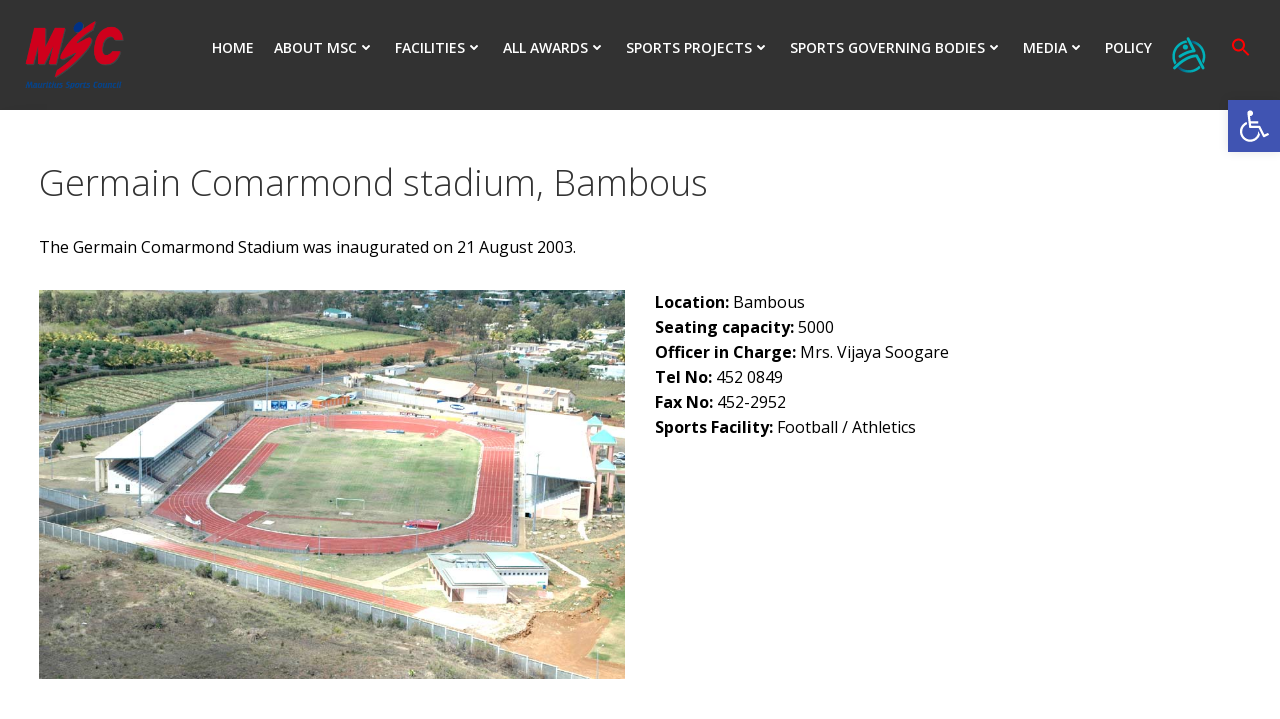

--- FILE ---
content_type: text/html; charset=UTF-8
request_url: https://mauritiussportscouncil.govmu.org/mauritiussportscouncil/?page_id=289
body_size: 36531
content:
<!DOCTYPE html>
<html lang="en-US" class='colibri-wp-theme'>
<head>
    <meta charset="UTF-8">
    <meta name="viewport" content="width=device-width, initial-scale=1">
    <link rel="profile" href="http://gmpg.org/xfn/11">
    <title>Germain Comarmond stadium, Bambous &#8211; Mauritius Sports Council</title>
<meta name='robots' content='max-image-preview:large' />
	<style>img:is([sizes="auto" i], [sizes^="auto," i]) { contain-intrinsic-size: 3000px 1500px }</style>
	<link rel='dns-prefetch' href='//fonts.googleapis.com' />
<link rel="alternate" type="application/rss+xml" title="Mauritius Sports Council &raquo; Feed" href="https://mauritiussportscouncil.govmu.org/mauritiussportscouncil/?feed=rss2" />
<link rel='stylesheet' id='wp-block-library-css' href='https://mauritiussportscouncil.govmu.org/mauritiussportscouncil/wp-includes/css/dist/block-library/style.min.css?ver=6.8.2' type='text/css' media='all' />
<style id='classic-theme-styles-inline-css' type='text/css'>
/*! This file is auto-generated */
.wp-block-button__link{color:#fff;background-color:#32373c;border-radius:9999px;box-shadow:none;text-decoration:none;padding:calc(.667em + 2px) calc(1.333em + 2px);font-size:1.125em}.wp-block-file__button{background:#32373c;color:#fff;text-decoration:none}
</style>
<link rel='stylesheet' id='gutenberg-pdfjs-css' href='https://mauritiussportscouncil.govmu.org/mauritiussportscouncil/wp-content/plugins/pdfjs-viewer-shortcode/inc/../blocks/dist/style.css?ver=2.2.2' type='text/css' media='all' />
<style id='pdfemb-pdf-embedder-viewer-style-inline-css' type='text/css'>
.wp-block-pdfemb-pdf-embedder-viewer{max-width:none}

</style>
<style id='global-styles-inline-css' type='text/css'>
:root{--wp--preset--aspect-ratio--square: 1;--wp--preset--aspect-ratio--4-3: 4/3;--wp--preset--aspect-ratio--3-4: 3/4;--wp--preset--aspect-ratio--3-2: 3/2;--wp--preset--aspect-ratio--2-3: 2/3;--wp--preset--aspect-ratio--16-9: 16/9;--wp--preset--aspect-ratio--9-16: 9/16;--wp--preset--color--black: #000000;--wp--preset--color--cyan-bluish-gray: #abb8c3;--wp--preset--color--white: #ffffff;--wp--preset--color--pale-pink: #f78da7;--wp--preset--color--vivid-red: #cf2e2e;--wp--preset--color--luminous-vivid-orange: #ff6900;--wp--preset--color--luminous-vivid-amber: #fcb900;--wp--preset--color--light-green-cyan: #7bdcb5;--wp--preset--color--vivid-green-cyan: #00d084;--wp--preset--color--pale-cyan-blue: #8ed1fc;--wp--preset--color--vivid-cyan-blue: #0693e3;--wp--preset--color--vivid-purple: #9b51e0;--wp--preset--gradient--vivid-cyan-blue-to-vivid-purple: linear-gradient(135deg,rgba(6,147,227,1) 0%,rgb(155,81,224) 100%);--wp--preset--gradient--light-green-cyan-to-vivid-green-cyan: linear-gradient(135deg,rgb(122,220,180) 0%,rgb(0,208,130) 100%);--wp--preset--gradient--luminous-vivid-amber-to-luminous-vivid-orange: linear-gradient(135deg,rgba(252,185,0,1) 0%,rgba(255,105,0,1) 100%);--wp--preset--gradient--luminous-vivid-orange-to-vivid-red: linear-gradient(135deg,rgba(255,105,0,1) 0%,rgb(207,46,46) 100%);--wp--preset--gradient--very-light-gray-to-cyan-bluish-gray: linear-gradient(135deg,rgb(238,238,238) 0%,rgb(169,184,195) 100%);--wp--preset--gradient--cool-to-warm-spectrum: linear-gradient(135deg,rgb(74,234,220) 0%,rgb(151,120,209) 20%,rgb(207,42,186) 40%,rgb(238,44,130) 60%,rgb(251,105,98) 80%,rgb(254,248,76) 100%);--wp--preset--gradient--blush-light-purple: linear-gradient(135deg,rgb(255,206,236) 0%,rgb(152,150,240) 100%);--wp--preset--gradient--blush-bordeaux: linear-gradient(135deg,rgb(254,205,165) 0%,rgb(254,45,45) 50%,rgb(107,0,62) 100%);--wp--preset--gradient--luminous-dusk: linear-gradient(135deg,rgb(255,203,112) 0%,rgb(199,81,192) 50%,rgb(65,88,208) 100%);--wp--preset--gradient--pale-ocean: linear-gradient(135deg,rgb(255,245,203) 0%,rgb(182,227,212) 50%,rgb(51,167,181) 100%);--wp--preset--gradient--electric-grass: linear-gradient(135deg,rgb(202,248,128) 0%,rgb(113,206,126) 100%);--wp--preset--gradient--midnight: linear-gradient(135deg,rgb(2,3,129) 0%,rgb(40,116,252) 100%);--wp--preset--font-size--small: 13px;--wp--preset--font-size--medium: 20px;--wp--preset--font-size--large: 36px;--wp--preset--font-size--x-large: 42px;--wp--preset--spacing--20: 0.44rem;--wp--preset--spacing--30: 0.67rem;--wp--preset--spacing--40: 1rem;--wp--preset--spacing--50: 1.5rem;--wp--preset--spacing--60: 2.25rem;--wp--preset--spacing--70: 3.38rem;--wp--preset--spacing--80: 5.06rem;--wp--preset--shadow--natural: 6px 6px 9px rgba(0, 0, 0, 0.2);--wp--preset--shadow--deep: 12px 12px 50px rgba(0, 0, 0, 0.4);--wp--preset--shadow--sharp: 6px 6px 0px rgba(0, 0, 0, 0.2);--wp--preset--shadow--outlined: 6px 6px 0px -3px rgba(255, 255, 255, 1), 6px 6px rgba(0, 0, 0, 1);--wp--preset--shadow--crisp: 6px 6px 0px rgba(0, 0, 0, 1);}:where(.is-layout-flex){gap: 0.5em;}:where(.is-layout-grid){gap: 0.5em;}body .is-layout-flex{display: flex;}.is-layout-flex{flex-wrap: wrap;align-items: center;}.is-layout-flex > :is(*, div){margin: 0;}body .is-layout-grid{display: grid;}.is-layout-grid > :is(*, div){margin: 0;}:where(.wp-block-columns.is-layout-flex){gap: 2em;}:where(.wp-block-columns.is-layout-grid){gap: 2em;}:where(.wp-block-post-template.is-layout-flex){gap: 1.25em;}:where(.wp-block-post-template.is-layout-grid){gap: 1.25em;}.has-black-color{color: var(--wp--preset--color--black) !important;}.has-cyan-bluish-gray-color{color: var(--wp--preset--color--cyan-bluish-gray) !important;}.has-white-color{color: var(--wp--preset--color--white) !important;}.has-pale-pink-color{color: var(--wp--preset--color--pale-pink) !important;}.has-vivid-red-color{color: var(--wp--preset--color--vivid-red) !important;}.has-luminous-vivid-orange-color{color: var(--wp--preset--color--luminous-vivid-orange) !important;}.has-luminous-vivid-amber-color{color: var(--wp--preset--color--luminous-vivid-amber) !important;}.has-light-green-cyan-color{color: var(--wp--preset--color--light-green-cyan) !important;}.has-vivid-green-cyan-color{color: var(--wp--preset--color--vivid-green-cyan) !important;}.has-pale-cyan-blue-color{color: var(--wp--preset--color--pale-cyan-blue) !important;}.has-vivid-cyan-blue-color{color: var(--wp--preset--color--vivid-cyan-blue) !important;}.has-vivid-purple-color{color: var(--wp--preset--color--vivid-purple) !important;}.has-black-background-color{background-color: var(--wp--preset--color--black) !important;}.has-cyan-bluish-gray-background-color{background-color: var(--wp--preset--color--cyan-bluish-gray) !important;}.has-white-background-color{background-color: var(--wp--preset--color--white) !important;}.has-pale-pink-background-color{background-color: var(--wp--preset--color--pale-pink) !important;}.has-vivid-red-background-color{background-color: var(--wp--preset--color--vivid-red) !important;}.has-luminous-vivid-orange-background-color{background-color: var(--wp--preset--color--luminous-vivid-orange) !important;}.has-luminous-vivid-amber-background-color{background-color: var(--wp--preset--color--luminous-vivid-amber) !important;}.has-light-green-cyan-background-color{background-color: var(--wp--preset--color--light-green-cyan) !important;}.has-vivid-green-cyan-background-color{background-color: var(--wp--preset--color--vivid-green-cyan) !important;}.has-pale-cyan-blue-background-color{background-color: var(--wp--preset--color--pale-cyan-blue) !important;}.has-vivid-cyan-blue-background-color{background-color: var(--wp--preset--color--vivid-cyan-blue) !important;}.has-vivid-purple-background-color{background-color: var(--wp--preset--color--vivid-purple) !important;}.has-black-border-color{border-color: var(--wp--preset--color--black) !important;}.has-cyan-bluish-gray-border-color{border-color: var(--wp--preset--color--cyan-bluish-gray) !important;}.has-white-border-color{border-color: var(--wp--preset--color--white) !important;}.has-pale-pink-border-color{border-color: var(--wp--preset--color--pale-pink) !important;}.has-vivid-red-border-color{border-color: var(--wp--preset--color--vivid-red) !important;}.has-luminous-vivid-orange-border-color{border-color: var(--wp--preset--color--luminous-vivid-orange) !important;}.has-luminous-vivid-amber-border-color{border-color: var(--wp--preset--color--luminous-vivid-amber) !important;}.has-light-green-cyan-border-color{border-color: var(--wp--preset--color--light-green-cyan) !important;}.has-vivid-green-cyan-border-color{border-color: var(--wp--preset--color--vivid-green-cyan) !important;}.has-pale-cyan-blue-border-color{border-color: var(--wp--preset--color--pale-cyan-blue) !important;}.has-vivid-cyan-blue-border-color{border-color: var(--wp--preset--color--vivid-cyan-blue) !important;}.has-vivid-purple-border-color{border-color: var(--wp--preset--color--vivid-purple) !important;}.has-vivid-cyan-blue-to-vivid-purple-gradient-background{background: var(--wp--preset--gradient--vivid-cyan-blue-to-vivid-purple) !important;}.has-light-green-cyan-to-vivid-green-cyan-gradient-background{background: var(--wp--preset--gradient--light-green-cyan-to-vivid-green-cyan) !important;}.has-luminous-vivid-amber-to-luminous-vivid-orange-gradient-background{background: var(--wp--preset--gradient--luminous-vivid-amber-to-luminous-vivid-orange) !important;}.has-luminous-vivid-orange-to-vivid-red-gradient-background{background: var(--wp--preset--gradient--luminous-vivid-orange-to-vivid-red) !important;}.has-very-light-gray-to-cyan-bluish-gray-gradient-background{background: var(--wp--preset--gradient--very-light-gray-to-cyan-bluish-gray) !important;}.has-cool-to-warm-spectrum-gradient-background{background: var(--wp--preset--gradient--cool-to-warm-spectrum) !important;}.has-blush-light-purple-gradient-background{background: var(--wp--preset--gradient--blush-light-purple) !important;}.has-blush-bordeaux-gradient-background{background: var(--wp--preset--gradient--blush-bordeaux) !important;}.has-luminous-dusk-gradient-background{background: var(--wp--preset--gradient--luminous-dusk) !important;}.has-pale-ocean-gradient-background{background: var(--wp--preset--gradient--pale-ocean) !important;}.has-electric-grass-gradient-background{background: var(--wp--preset--gradient--electric-grass) !important;}.has-midnight-gradient-background{background: var(--wp--preset--gradient--midnight) !important;}.has-small-font-size{font-size: var(--wp--preset--font-size--small) !important;}.has-medium-font-size{font-size: var(--wp--preset--font-size--medium) !important;}.has-large-font-size{font-size: var(--wp--preset--font-size--large) !important;}.has-x-large-font-size{font-size: var(--wp--preset--font-size--x-large) !important;}
:where(.wp-block-post-template.is-layout-flex){gap: 1.25em;}:where(.wp-block-post-template.is-layout-grid){gap: 1.25em;}
:where(.wp-block-columns.is-layout-flex){gap: 2em;}:where(.wp-block-columns.is-layout-grid){gap: 2em;}
:root :where(.wp-block-pullquote){font-size: 1.5em;line-height: 1.6;}
</style>
<link rel='stylesheet' id='menu-image-css' href='https://mauritiussportscouncil.govmu.org/mauritiussportscouncil/wp-content/plugins/menu-image/includes/css/menu-image.css?ver=3.13' type='text/css' media='all' />
<link rel='stylesheet' id='dashicons-css' href='https://mauritiussportscouncil.govmu.org/mauritiussportscouncil/wp-includes/css/dashicons.min.css?ver=6.8.2' type='text/css' media='all' />
<link rel='stylesheet' id='wpos-magnific-style-css' href='https://mauritiussportscouncil.govmu.org/mauritiussportscouncil/wp-content/plugins/album-and-image-gallery-plus-lightbox/assets/css/magnific-popup.css?ver=2.1.5' type='text/css' media='all' />
<link rel='stylesheet' id='wpos-slick-style-css' href='https://mauritiussportscouncil.govmu.org/mauritiussportscouncil/wp-content/plugins/album-and-image-gallery-plus-lightbox/assets/css/slick.css?ver=2.1.5' type='text/css' media='all' />
<link rel='stylesheet' id='aigpl-public-css-css' href='https://mauritiussportscouncil.govmu.org/mauritiussportscouncil/wp-content/plugins/album-and-image-gallery-plus-lightbox/assets/css/aigpl-public.css?ver=2.1.5' type='text/css' media='all' />
<link rel='stylesheet' id='ch-th-gen-css' href='https://mauritiussportscouncil.govmu.org/mauritiussportscouncil/wp-content/plugins/child-theme-generator/public/css/ch-th-gen-public.css?ver=1.0.0' type='text/css' media='all' />
<link rel='stylesheet' id='ivory-search-styles-css' href='https://mauritiussportscouncil.govmu.org/mauritiussportscouncil/wp-content/plugins/add-search-to-menu/public/css/ivory-search.min.css?ver=5.5.11' type='text/css' media='all' />
<link rel='stylesheet' id='parent-style-css' href='https://mauritiussportscouncil.govmu.org/mauritiussportscouncil/wp-content/themes/colibri-wp/style.css?ver=6.8.2' type='text/css' media='all' />
<link rel='stylesheet' id='child-style-css' href='https://mauritiussportscouncil.govmu.org/mauritiussportscouncil/wp-content/themes/colibri-wp-child/style.css?ver=1.0' type='text/css' media='all' />
<link rel='stylesheet' id='pojo-a11y-css' href='https://mauritiussportscouncil.govmu.org/mauritiussportscouncil/wp-content/plugins/accessibility/assets/css/style.min.css?ver=1.0.0' type='text/css' media='all' />
<link rel='stylesheet' id='js_composer_front-css' href='https://mauritiussportscouncil.govmu.org/mauritiussportscouncil/wp-content/plugins/js_composer/assets/css/js_composer.min.css?ver=6.1' type='text/css' media='all' />
<link rel='stylesheet' id='colibri-theme-css' href='https://mauritiussportscouncil.govmu.org/mauritiussportscouncil/wp-content/themes/colibri-wp-child/style.css?ver=1.0.99' type='text/css' media='all' />
<link rel='stylesheet' id='colibri-wp_google_fonts-css' href='https://fonts.googleapis.com/css?family=Open+Sans%3A300%2C400%2C600%2C700%7CMuli%3A300%2C300italic%2C400%2C400italic%2C600%2C600italic%2C700%2C700italic%2C900%2C900italic&#038;subset=latin%2Clatin-ext&#038;display=swap&#038;ver=1.0.99' type='text/css' media='all' />
<script type="text/javascript" src="https://mauritiussportscouncil.govmu.org/mauritiussportscouncil/wp-includes/js/jquery/jquery.min.js?ver=3.7.1" id="jquery-core-js"></script>
<script type="text/javascript" src="https://mauritiussportscouncil.govmu.org/mauritiussportscouncil/wp-includes/js/jquery/jquery-migrate.min.js?ver=3.4.1" id="jquery-migrate-js"></script>
<script type="text/javascript" src="https://mauritiussportscouncil.govmu.org/mauritiussportscouncil/wp-content/plugins/child-theme-generator/public/js/ch-th-gen-public.js?ver=1.0.0" id="ch-th-gen-js"></script>
<script type="text/javascript" id="3d-flip-book-client-locale-loader-js-extra">
/* <![CDATA[ */
var FB3D_CLIENT_LOCALE = {"ajaxurl":"https:\/\/mauritiussportscouncil.govmu.org\/mauritiussportscouncil\/wp-admin\/admin-ajax.php","dictionary":{"Table of contents":"Table of contents","Close":"Close","Bookmarks":"Bookmarks","Thumbnails":"Thumbnails","Search":"Search","Share":"Share","Facebook":"Facebook","Twitter":"Twitter","Email":"Email","Play":"Play","Previous page":"Previous page","Next page":"Next page","Zoom in":"Zoom in","Zoom out":"Zoom out","Fit view":"Fit view","Auto play":"Auto play","Full screen":"Full screen","More":"More","Smart pan":"Smart pan","Single page":"Single page","Sounds":"Sounds","Stats":"Stats","Print":"Print","Download":"Download","Goto first page":"Goto first page","Goto last page":"Goto last page"},"images":"https:\/\/mauritiussportscouncil.govmu.org\/mauritiussportscouncil\/wp-content\/plugins\/interactive-3d-flipbook-powered-physics-engine\/assets\/images\/","jsData":{"urls":[],"posts":{"ids_mis":[],"ids":[]},"pages":[],"firstPages":[],"bookCtrlProps":[],"bookTemplates":[]},"key":"3d-flip-book","pdfJS":{"pdfJsLib":"https:\/\/mauritiussportscouncil.govmu.org\/mauritiussportscouncil\/wp-content\/plugins\/interactive-3d-flipbook-powered-physics-engine\/assets\/js\/pdf.min.js?ver=4.3.136","pdfJsWorker":"https:\/\/mauritiussportscouncil.govmu.org\/mauritiussportscouncil\/wp-content\/plugins\/interactive-3d-flipbook-powered-physics-engine\/assets\/js\/pdf.worker.js?ver=4.3.136","stablePdfJsLib":"https:\/\/mauritiussportscouncil.govmu.org\/mauritiussportscouncil\/wp-content\/plugins\/interactive-3d-flipbook-powered-physics-engine\/assets\/js\/stable\/pdf.min.js?ver=2.5.207","stablePdfJsWorker":"https:\/\/mauritiussportscouncil.govmu.org\/mauritiussportscouncil\/wp-content\/plugins\/interactive-3d-flipbook-powered-physics-engine\/assets\/js\/stable\/pdf.worker.js?ver=2.5.207","pdfJsCMapUrl":"https:\/\/mauritiussportscouncil.govmu.org\/mauritiussportscouncil\/wp-content\/plugins\/interactive-3d-flipbook-powered-physics-engine\/assets\/cmaps\/"},"cacheurl":"https:\/\/mauritiussportscouncil.govmu.org\/mauritiussportscouncil\/wp-content\/uploads\/3d-flip-book\/cache\/","pluginsurl":"https:\/\/mauritiussportscouncil.govmu.org\/mauritiussportscouncil\/wp-content\/plugins\/","pluginurl":"https:\/\/mauritiussportscouncil.govmu.org\/mauritiussportscouncil\/wp-content\/plugins\/interactive-3d-flipbook-powered-physics-engine\/","thumbnailSize":{"width":"150","height":"150"},"version":"1.16.16"};
/* ]]> */
</script>
<script type="text/javascript" src="https://mauritiussportscouncil.govmu.org/mauritiussportscouncil/wp-content/plugins/interactive-3d-flipbook-powered-physics-engine/assets/js/client-locale-loader.js?ver=1.16.16" id="3d-flip-book-client-locale-loader-js" async="async" data-wp-strategy="async"></script>
<link rel="https://api.w.org/" href="https://mauritiussportscouncil.govmu.org/mauritiussportscouncil/index.php?rest_route=/" /><link rel="alternate" title="JSON" type="application/json" href="https://mauritiussportscouncil.govmu.org/mauritiussportscouncil/index.php?rest_route=/wp/v2/pages/289" /><link rel="EditURI" type="application/rsd+xml" title="RSD" href="https://mauritiussportscouncil.govmu.org/mauritiussportscouncil/xmlrpc.php?rsd" />
<meta name="generator" content="WordPress 6.8.2" />
<link rel="canonical" href="https://mauritiussportscouncil.govmu.org/mauritiussportscouncil/?page_id=289" />
<link rel='shortlink' href='https://mauritiussportscouncil.govmu.org/mauritiussportscouncil/?p=289' />
<link rel="alternate" title="oEmbed (JSON)" type="application/json+oembed" href="https://mauritiussportscouncil.govmu.org/mauritiussportscouncil/index.php?rest_route=%2Foembed%2F1.0%2Fembed&#038;url=https%3A%2F%2Fmauritiussportscouncil.govmu.org%2Fmauritiussportscouncil%2F%3Fpage_id%3D289" />
<link rel="alternate" title="oEmbed (XML)" type="text/xml+oembed" href="https://mauritiussportscouncil.govmu.org/mauritiussportscouncil/index.php?rest_route=%2Foembed%2F1.0%2Fembed&#038;url=https%3A%2F%2Fmauritiussportscouncil.govmu.org%2Fmauritiussportscouncil%2F%3Fpage_id%3D289&#038;format=xml" />
<!-- Favicon Rotator -->
<link rel="shortcut icon" href="https://mauritiussportscouncil.govmu.org/mauritiussportscouncil/wp-content/uploads/2020/07/msc-1-scaled.png" />
<link rel="apple-touch-icon-precomposed" href="https://mauritiussportscouncil.govmu.org/mauritiussportscouncil/wp-content/uploads/2020/07/msc-2-scaled.png" />
<!-- End Favicon Rotator -->
<!-- Google tag (gtag.js) -->
<script async src="https://www.googletagmanager.com/gtag/js?id=UA-140732515-1"></script>
<script>
  window.dataLayer = window.dataLayer || [];
  function gtag(){dataLayer.push(arguments);}
  gtag('js', new Date());

  gtag('config', 'UA-140732515-1');
</script><style type="text/css">
#pojo-a11y-toolbar .pojo-a11y-toolbar-toggle a{ background-color: #4054b2;	color: #ffffff;}
#pojo-a11y-toolbar .pojo-a11y-toolbar-overlay, #pojo-a11y-toolbar .pojo-a11y-toolbar-overlay ul.pojo-a11y-toolbar-items.pojo-a11y-links{ border-color: #4054b2;}
body.pojo-a11y-focusable a:focus{ outline-style: solid !important;	outline-width: 1px !important;	outline-color: #FF0000 !important;}
#pojo-a11y-toolbar{ top: 100px !important;}
#pojo-a11y-toolbar .pojo-a11y-toolbar-overlay{ background-color: #ffffff;}
#pojo-a11y-toolbar .pojo-a11y-toolbar-overlay ul.pojo-a11y-toolbar-items li.pojo-a11y-toolbar-item a, #pojo-a11y-toolbar .pojo-a11y-toolbar-overlay p.pojo-a11y-toolbar-title{ color: #333333;}
#pojo-a11y-toolbar .pojo-a11y-toolbar-overlay ul.pojo-a11y-toolbar-items li.pojo-a11y-toolbar-item a.active{ background-color: #4054b2;	color: #ffffff;}
@media (max-width: 767px) { #pojo-a11y-toolbar { top: 50px !important; } }</style><meta name="generator" content="Powered by WPBakery Page Builder - drag and drop page builder for WordPress."/>
		<style type="text/css" id="wp-custom-css">
			.mce-notification-inner{
	display:none;
}

.blink_me {
  animation: blinker 1s linear infinite;
}

@keyframes blinker {  
  60% { opacity: 0.4; }
}

.mce-notification.mce-in {
    display: none;
}

html.colibri-wp-theme #colibri [data-colibri-id="7-h25"] {
    background-color: #ffffff !important;
}

html.colibri-wp-theme #colibri .style-184 {
    color: #FFFFFF;
    background-color: #323232;
}

html.colibri-wp-theme #colibri [data-colibri-id="10-h25"] {
    padding-top: 0px !important;
    padding-bottom: 0px !important;
}

html.colibri-wp-theme #colibri .style-local-10-h27-outer {
    height: 0px !important;
	  padding-top: 0px !important;
    padding-bottom: 0px !important;
	  display: none !important;
}

@media (min-width: 1024px)
html.colibri-wp-theme .gutters-row-v-lg-2 {
    padding-top: 0px;
    padding-bottom: 0px;
}

html.colibri-wp-theme .gutters-row-v-2 {
    padding-top: 0px;
    padding-bottom: 0px;
}

html.colibri-wp-theme #colibri .style-9 > div > .colibri-menu-container > ul.colibri-menu li > ul > li > a > svg, html.colibri-wp-theme #colibri .style-9 > div > .colibri-menu-container > ul.colibri-menu li > ul > li > a > .arrow-wrapper {
    color: black;
}

html.colibri-wp-theme #colibri .style-9 > div > .colibri-menu-container > ul.colibri-menu li > ul li.hover {
	background-color: #323232 !important;
}

menu-container > ul.colibri-menu li > ul > li:hover, html.colibri-wp-theme #colibri .style-9 > div > .colibri-menu-container > ul.colibri-menu li > ul > li.hover {
    background-color: #323232 !important;
}


html.colibri-wp-theme #colibri .style-9 > div > .colibri-menu-container > ul.colibri-menu li > ul > li:hover, html.colibri-wp-theme #colibri .style-9 > div > .colibri-menu-container > ul.colibri-menu li > ul > li.hover {
    background-color: #03a9f4;
	  /*background-color: #323232;*/
}


html.colibri-wp-theme #colibri [data-colibri-id="7-h28"] {
    display: none;
}

html.colibri-wp-theme .h-section-global-spacing {
    padding-top: 50px;
    padding-bottom: 30px;
}

.mdocs-tooltip {
    display: none !important;
}

/*
.mdocs-dropdown-menu>li>a {
    display: none !important;
}*/

/*.fa-arrow-circle-right{
    display: none !important;
}*/

.mdocs-success{
	text-align: left !important;
}

html.colibri-wp-theme #colibri .style-9 > div > .colibri-menu-container > ul.colibri-menu > li {
    margin-right: 0px !important;
}

.mdocs-container table, .mdocs-show-container, .mdocs-versions-body, .mdocs-container table #desc p {
    text-align: left !important;
}

.accordion {
  background-color: #eee;
  color: #444;
  cursor: pointer;
  padding-left: 10px !important;
  padding-right:10px !important;
  padding-top:5px !important;
  padding-bottom:5px !important;
  margin-top:3px!important;
  width: 100%;
  border: none;
  text-align: left;
  outline: none;
  font-size: 15px;
  transition: 0.4s;
}

.accordion:hover {
  background-color: #ffffff; 
	color: #03a9f4;
}

html.colibri-wp-theme input[type="search"] {
    height: 40px !important;
    padding: 20px !important;
}

html.colibri-wp-theme input[type="submit"] {
    height: 40px !important;
	  border-radius: 10px !important;
	  color: #ffffff;
	  background-color: #03a9f4;
    padding: 10px !important;
	  margin-left:5px;
	  margin-right:5px;
}

svg.search-icon{
	width: 30px
}

svg#search{
	display:none;
}

button.icon-button{
	display: none;
}
.search-close {
    right: -75% !important;
    top: 65px !important;
}


@media only screen and (max-width: 700px) {
		html.colibri-wp-theme #colibri [data-colibri-id="7-h25"] {
				background-size: contain !important;
				padding-top: 0px !important;
				padding-bottom: 0px !important;
		}

	html.colibri-wp-theme #colibri .style-19 {
			padding-top: 0px !important;
			padding-bottom: 0px !important;
	}
}

html.colibri-wp-theme #colibri .style-585 {
    display:none;
}

html.colibri-wp-theme #colibri .style-586 {
    display:none;
}

html.colibri-wp-theme #colibri .style-548 {
    display:none;
}

html.colibri-wp-theme #colibri .style-562 {
    display:none;
}

html.colibri-wp-theme #colibri .style-564 {
    display:none;
}

html.colibri-wp-theme .h-x-container-inner, html.colibri-wp-theme .h-column__content > .h-x-container > *:last-child {
    margin-bottom: -20px;
	  text-align: center;
	  color: #ffffff !important;
}

html.colibri-wp-theme #colibri .style-25 span {
	color: #ffffff !important;
}


html.colibri-wp-theme body {
    color: #000000;
	  text-align: justify;
}

html.colibri-wp-theme body p {
    color: #000000;
	  text-align: justify;
}

html.colibri-wp-theme body div {
    color: #000000;
	  text-align: justify;
}

html.colibri-wp-theme body span {
	  color: #000000;
	  text-align: justify;
}

html.colibri-wp-theme .h-column__content > *:last-child {
    text-align: center;
}



		</style>
		<style type="text/css" data-type="vc_shortcodes-custom-css">.vc_custom_1595577956331{margin-top: 30px !important;}.vc_custom_1595577802369{margin-top: 30px !important;}.vc_custom_1595577899064{margin-bottom: 10px !important;}</style><noscript><style> .wpb_animate_when_almost_visible { opacity: 1; }</style></noscript><style type="text/css" media="screen">.is-menu path.search-icon-path { fill: #ff0000;}body .popup-search-close:after, body .search-close:after { border-color: #ff0000;}body .popup-search-close:before, body .search-close:before { border-color: #ff0000;}</style>            <style data-colibri-theme-style="true">
            html.colibri-wp-theme #colibri [data-colibri-component="dropdown-menu"] ul{justify-content:center !important}html.colibri-wp-theme #colibri [data-colibri-id="10-h2"] .h-column-container{flex-basis:auto}html.colibri-wp-theme #colibri [data-colibri-id="10-h2"] .h-column-container:nth-child(1) a{margin:auto}html.colibri-wp-theme #colibri [data-colibri-id="10-h2"] .h-column-container:nth-child(2){display:block}html.colibri-wp-theme #colibri [data-colibri-id="10-h2"] div > .colibri-menu-container > ul.colibri-menu{justify-content:normal}html.colibri-wp-theme #colibri [data-colibri-id="10-h2"][data-colibri-component="navigation"]#navigation{padding-top:20px;padding-bottom:20px}html.colibri-wp-theme #colibri [data-selective-refresh='colibriwp-theme-components-innerheader-topbar']{display:none}html.colibri-wp-theme #colibri [data-colibri-id="10-h25"]{min-height:auto;background-color:${theme.colors.0};padding-top:50px;padding-bottom:50px}html.colibri-wp-theme #colibri [data-colibri-id="10-h25"] .background-layer .shape-layer{background-image:url(https://mauritiussportscouncil.govmu.org/mauritiussportscouncil/wp-content/themes/colibri-wp/resources/images/header-shapes/none.png)}html.colibri-wp-theme #colibri [data-colibri-id="10-h25"] .background-layer .overlay-layer{background-color:#000000;opacity:calc( 0 / 100 )}html.colibri-wp-theme #colibri [data-colibri-id="10-h25"] .h-separator{height:100px !important}html.colibri-wp-theme #colibri [data-colibri-id="10-h28"]{}html.colibri-wp-theme #colibri [data-colibri-id="7-h25"] .h-column-container:nth-child(2){display:none}html.colibri-wp-theme #colibri [data-colibri-id="7-h25"]{min-height:auto;background-color:#03a9f4;background-image:url("https://mauritiussportscouncil.govmu.org/mauritiussportscouncil/wp-content/uploads/2022/04/aerial-background.jpg");background-position:center center;background-attachment:scroll;background-repeat:no-repeat;background-size:cover;padding-top:200px;padding-bottom:200px}html.colibri-wp-theme #colibri [data-colibri-id="7-h25"] .background-layer .shape-layer{background-image:url(https://mauritiussportscouncil.govmu.org/mauritiussportscouncil/wp-content/themes/colibri-wp/resources/images/header-shapes/none.png)}html.colibri-wp-theme #colibri [data-colibri-id="7-h25"] .background-layer .overlay-layer{background-color:#000000;opacity:calc( 40 / 100 )}html.colibri-wp-theme #colibri [data-colibri-id="7-h25"] .h-separator{height:100px !important}html.colibri-wp-theme #colibri [data-colibri-id="7-h28"]{text-align:center}html.colibri-wp-theme #colibri [data-colibri-id="7-h29"]{}html.colibri-wp-theme #colibri [data-colibri-id="7-h30"]{}html.colibri-wp-theme #colibri [data-colibri-id="7-h2"] .h-column-container{flex-basis:auto}html.colibri-wp-theme #colibri [data-colibri-id="7-h2"] .h-column-container:nth-child(1) a{margin:auto}html.colibri-wp-theme #colibri [data-colibri-id="7-h2"] .h-column-container:nth-child(2){display:block}html.colibri-wp-theme #colibri [data-colibri-id="7-h2"] div > .colibri-menu-container > ul.colibri-menu{justify-content:normal}html.colibri-wp-theme #colibri [data-colibri-id="7-h2"][data-colibri-component="navigation"]#navigation{padding-top:20px;padding-bottom:20px}html.colibri-wp-theme #colibri [data-selective-refresh='colibriwp-theme-components-frontheader-topbar']{display:none}html.colibri-wp-theme #colibri #hero img{box-shadow:none}html.colibri-wp-theme #colibri #hero div.h-image__frame{border-style:solid;background-color:transparent}html.colibri-wp-theme #colibri #hero .h-image__frame{background-color:rgba(0, 0, 0, 0.5);border-color:rgba(0, 0, 0, 0.5);width:100%;height:100%;transform:translateX(4%) translateY(6%);border-width:10px;z-index:-1;display:none}html.colibri-wp-theme #colibri .colibri-post-has-no-thumbnail.colibri-post-thumbnail-has-placeholder .colibri-post-thumbnail-content{background-color:#F79007}@media (max-width:767px){html.colibri-wp-theme #colibri [data-colibri-id="7-h25"]{background-attachment:none}}@media (min-width: 1024px){html.colibri-wp-theme #colibri [data-colibri-id="7-h25"] .h-column-container{width:100%}html.colibri-wp-theme #colibri [data-colibri-id="7-h25"] .h-column-container:nth-child(1){}html.colibri-wp-theme #colibri [data-colibri-id="7-h25"] .h-section-grid-container .h-column-container:first-child{width:80% !important}html.colibri-wp-theme #colibri [data-colibri-id="7-h25"] .h-section-grid-container .h-column-container:nth-child(2){width:calc(100% - 80%) !important}}        </style>
        </head>

<body id="colibri" class="wp-singular page-template-default page page-id-289 wp-custom-logo wp-theme-colibri-wp wp-child-theme-colibri-wp-child colibri-wp wpb-js-composer js-comp-ver-6.1 vc_responsive modula-best-grid-gallery">
<div class="site" id="page-top">
            <script>
            /(trident|msie)/i.test(navigator.userAgent) && document.getElementById && window.addEventListener && window.addEventListener("hashchange", function () {
                var t, e = location.hash.substring(1);
                /^[A-z0-9_-]+$/.test(e) && (t = document.getElementById(e)) && (/^(?:a|select|input|button|textarea)$/i.test(t.tagName) || (t.tabIndex = -1), t.focus())
            }, !1);
        </script>
        <a class="skip-link screen-reader-text" href="#content">
            Skip to content        </a>
                <div class="header header-inner-page">
            <div data-colibri-navigation-overlap="true" role="banner" class="h-navigation_outer h-navigation_overlap colibri-theme-nav-boxed style-200-outer style-local-10-h2-outer">
    <div id="navigation" data-colibri-component="navigation" data-colibri-id="10-h2" class="h-section h-navigation h-navigation d-flex style-200 style-local-10-h2">
    <div class="h-section-grid-container h-section-fluid-container">
      <div>
        <div data-colibri-id="10-h3" class="h-row-container h-section-boxed-container gutters-row-lg-0 gutters-row-md-0 gutters-row-2 gutters-row-v-lg-0 gutters-row-v-md-0 gutters-row-v-2 style-3 style-local-10-h3 position-relative">
          <div class="h-row justify-content-lg-center justify-content-md-center justify-content-center align-items-lg-stretch align-items-md-stretch align-items-stretch gutters-col-lg-0 gutters-col-md-0 gutters-col-2 gutters-col-v-lg-0 gutters-col-v-md-0 gutters-col-v-2">
            <div class="h-column h-column-container d-flex h-col-none style-205-outer style-local-10-h4-outer">
              <div data-colibri-id="10-h4" data-placeholder-provider="navigation-logo" class="d-flex h-flex-basis h-column__inner h-px-lg-0 h-px-md-0 h-px-0 v-inner-lg-0 v-inner-md-0 v-inner-0 style-205 style-local-10-h4 position-relative">
                <div class="w-100 h-y-container h-column__content h-column__v-align flex-basis-auto align-self-lg-center align-self-md-center align-self-center">
                  <div data-colibri-id="7-h5" class="d-flex align-items-center text-lg-center text-md-center text-center justify-content-lg-center justify-content-md-center justify-content-center style-5 style-local-7-h5 position-relative h-element">
                            <a rel="home" href="https://mauritiussportscouncil.govmu.org/mauritiussportscouncil/" h-use-smooth-scroll="true" class="d-flex align-items-center">
    <img src="https://mauritiussportscouncil.govmu.org/mauritiussportscouncil/wp-content/uploads/2020/07/cropped-msc.png" class="h-logo__image h-logo__image_h logo-image style-5-image style-local-7-h5-image"/>
    <img src="https://mauritiussportscouncil.govmu.org/mauritiussportscouncil/wp-content/uploads/2020/07/cropped-msc.png" class="h-logo__alt-image h-logo__alt-image_h logo-alt-image style-5-image style-local-7-h5-image"/>
  </a>
                        </div>
                </div>
              </div>
            </div>
            <div class="h-column h-column-container d-flex h-col-none style-203-outer style-local-10-h6-outer h-hide-sm">
              <div data-colibri-id="10-h6" data-placeholder-provider="navigation-spacing" class="d-flex h-flex-basis h-column__inner h-px-lg-0 h-px-md-0 h-px-0 v-inner-lg-0 v-inner-md-0 v-inner-0 style-203 style-local-10-h6 h-hide-sm position-relative">
                <div class="w-100 h-y-container h-column__content h-column__v-align flex-basis-100 align-self-lg-center align-self-md-center align-self-center">
                  <div data-colibri-id="10-h7" class="style-7 style-local-10-h7 position-relative h-element"></div>
                </div>
              </div>
            </div>
            <div class="h-column h-column-container d-flex h-col-none style-202-outer style-local-10-h8-outer">
              <div data-colibri-id="10-h8" data-placeholder-provider="navigation-menu" class="d-flex h-flex-basis h-column__inner h-px-lg-0 h-px-md-0 h-px-0 v-inner-lg-0 v-inner-md-0 v-inner-0 style-202 style-local-10-h8 position-relative">
                <div class="w-100 h-y-container h-column__content h-column__v-align flex-basis-auto align-self-lg-center align-self-md-center align-self-center">
                  <div data-colibri-component="dropdown-menu" role="navigation" h-use-smooth-scroll-all="true" data-colibri-id="7-h9" class="h-menu h-global-transition-all h-ignore-global-body-typography  h-menu-horizontal h-dropdown-menu style-9 style-local-7-h9 position-relative h-element has-offcanvas-tablet">
  <div class="h-global-transition-all h-main-menu">
    <div class="colibri-menu-container"><ul id="menu-main-menu" class="colibri-menu bordered-active-item bordered-active-item--bottom bordered-active-item  effect-borders-grow grow-from-center"><li id="menu-item-113" class="menu-item menu-item-type-post_type menu-item-object-page menu-item-home menu-item-113"><a href="https://mauritiussportscouncil.govmu.org/mauritiussportscouncil/">Home</a></li>
<li id="menu-item-142" class="menu-item menu-item-type-custom menu-item-object-custom menu-item-has-children menu-item-142"><a href="#">About MSC <svg aria-hidden="true" data-prefix="fas" data-icon="angle-down" class="svg-inline--fa fa-angle-down fa-w-10" role="img" xmlns="http://www.w3.org/2000/svg" viewBox="0 0 320 512">  <path fill="currentColor" d="M143 352.3L7 216.3c-9.4-9.4-9.4-24.6 0-33.9l22.6-22.6c9.4-9.4 24.6-9.4 33.9 0l96.4 96.4 96.4-96.4c9.4-9.4 24.6-9.4 33.9 0l22.6 22.6c9.4 9.4 9.4 24.6 0 33.9l-136 136c-9.2 9.4-24.4 9.4-33.8 0z"></path> </svg> <svg aria-hidden="true" data-prefix="fas" data-icon="angle-right" class="svg-inline--fa fa-angle-right fa-w-8" role="img" xmlns="http://www.w3.org/2000/svg" viewBox="0 0 256 512">  <path fill="currentColor" d="M224.3 273l-136 136c-9.4 9.4-24.6 9.4-33.9 0l-22.6-22.6c-9.4-9.4-9.4-24.6 0-33.9l96.4-96.4-96.4-96.4c-9.4-9.4-9.4-24.6 0-33.9L54.3 103c9.4-9.4 24.6-9.4 33.9 0l136 136c9.5 9.4 9.5 24.6.1 34z"></path> </svg></a>
<ul class="sub-menu">
	<li id="menu-item-147" class="menu-item menu-item-type-post_type menu-item-object-page menu-item-147"><a href="https://mauritiussportscouncil.govmu.org/mauritiussportscouncil/?page_id=137">History of Mauritius Sports Council</a></li>
	<li id="menu-item-143" class="menu-item menu-item-type-post_type menu-item-object-page menu-item-has-children menu-item-143"><a href="https://mauritiussportscouncil.govmu.org/mauritiussportscouncil/?page_id=129">Corporate Information</a>
	<ul class="sub-menu">
		<li id="menu-item-144" class="menu-item menu-item-type-post_type menu-item-object-page menu-item-144"><a href="https://mauritiussportscouncil.govmu.org/mauritiussportscouncil/?page_id=131">Vision, Mission and Roles</a></li>
		<li id="menu-item-148" class="menu-item menu-item-type-post_type menu-item-object-page menu-item-148"><a href="https://mauritiussportscouncil.govmu.org/mauritiussportscouncil/?page_id=139">Board Members</a></li>
		<li id="menu-item-146" class="menu-item menu-item-type-post_type menu-item-object-page menu-item-146"><a href="https://mauritiussportscouncil.govmu.org/mauritiussportscouncil/?page_id=135">Administration</a></li>
		<li id="menu-item-8949" class="menu-item menu-item-type-post_type menu-item-object-page menu-item-8949"><a href="https://mauritiussportscouncil.govmu.org/mauritiussportscouncil/?page_id=8935">Annual Reports</a></li>
	</ul>
</li>
</ul>
</li>
<li id="menu-item-127" class="menu-item menu-item-type-custom menu-item-object-custom current-menu-ancestor menu-item-has-children menu-item-127"><a href="#">Facilities <svg aria-hidden="true" data-prefix="fas" data-icon="angle-down" class="svg-inline--fa fa-angle-down fa-w-10" role="img" xmlns="http://www.w3.org/2000/svg" viewBox="0 0 320 512">  <path fill="currentColor" d="M143 352.3L7 216.3c-9.4-9.4-9.4-24.6 0-33.9l22.6-22.6c9.4-9.4 24.6-9.4 33.9 0l96.4 96.4 96.4-96.4c9.4-9.4 24.6-9.4 33.9 0l22.6 22.6c9.4 9.4 9.4 24.6 0 33.9l-136 136c-9.2 9.4-24.4 9.4-33.8 0z"></path> </svg> <svg aria-hidden="true" data-prefix="fas" data-icon="angle-right" class="svg-inline--fa fa-angle-right fa-w-8" role="img" xmlns="http://www.w3.org/2000/svg" viewBox="0 0 256 512">  <path fill="currentColor" d="M224.3 273l-136 136c-9.4 9.4-24.6 9.4-33.9 0l-22.6-22.6c-9.4-9.4-9.4-24.6 0-33.9l96.4-96.4-96.4-96.4c-9.4-9.4-9.4-24.6 0-33.9L54.3 103c9.4-9.4 24.6-9.4 33.9 0l136 136c9.5 9.4 9.5 24.6.1 34z"></path> </svg></a>
<ul class="sub-menu">
	<li id="menu-item-128" class="menu-item menu-item-type-custom menu-item-object-custom menu-item-has-children menu-item-128"><a href="#">Gymnasium</a>
	<ul class="sub-menu">
		<li id="menu-item-119" class="menu-item menu-item-type-post_type menu-item-object-page menu-item-119"><a href="https://mauritiussportscouncil.govmu.org/mauritiussportscouncil/?page_id=46">National Badminton Centre, Rose Hill</a></li>
		<li id="menu-item-272" class="menu-item menu-item-type-post_type menu-item-object-page menu-item-272"><a href="https://mauritiussportscouncil.govmu.org/mauritiussportscouncil/?page_id=257">National Boxing Centre, Vacoas</a></li>
		<li id="menu-item-273" class="menu-item menu-item-type-post_type menu-item-object-page menu-item-273"><a href="https://mauritiussportscouncil.govmu.org/mauritiussportscouncil/?page_id=258">National Judo Centre, Beau Bassin</a></li>
		<li id="menu-item-274" class="menu-item menu-item-type-post_type menu-item-object-page menu-item-274"><a href="https://mauritiussportscouncil.govmu.org/mauritiussportscouncil/?page_id=259">National Table Tennis Centre, Beau Bassin</a></li>
		<li id="menu-item-275" class="menu-item menu-item-type-post_type menu-item-object-page menu-item-275"><a href="https://mauritiussportscouncil.govmu.org/mauritiussportscouncil/?page_id=260">National Weightlifting Centre, Vacoas</a></li>
		<li id="menu-item-276" class="menu-item menu-item-type-post_type menu-item-object-page menu-item-276"><a href="https://mauritiussportscouncil.govmu.org/mauritiussportscouncil/?page_id=261">National Wrestling Centre, Vacoas</a></li>
		<li id="menu-item-278" class="menu-item menu-item-type-post_type menu-item-object-page menu-item-278"><a href="https://mauritiussportscouncil.govmu.org/mauritiussportscouncil/?page_id=263">Pandit Sahadeo Gymnasium, Vacoas</a></li>
		<li id="menu-item-277" class="menu-item menu-item-type-post_type menu-item-object-page menu-item-277"><a href="https://mauritiussportscouncil.govmu.org/mauritiussportscouncil/?page_id=264">The Basketball and Handball gymnasium, Phoenix</a></li>
	</ul>
</li>
	<li id="menu-item-340" class="menu-item menu-item-type-custom menu-item-object-custom menu-item-has-children menu-item-340"><a href="#">Football Ground</a>
	<ul class="sub-menu">
		<li id="menu-item-309" class="menu-item menu-item-type-post_type menu-item-object-page menu-item-309"><a href="https://mauritiussportscouncil.govmu.org/mauritiussportscouncil/?page_id=280">Morcellement st Andre Football Ground</a></li>
	</ul>
</li>
	<li id="menu-item-341" class="menu-item menu-item-type-custom menu-item-object-custom menu-item-has-children menu-item-341"><a href="#">Sport Complex</a>
	<ul class="sub-menu">
		<li id="menu-item-311" class="menu-item menu-item-type-post_type menu-item-object-page menu-item-311"><a href="https://mauritiussportscouncil.govmu.org/mauritiussportscouncil/?page_id=282">Glen Park Multi Sports Complex</a></li>
		<li id="menu-item-312" class="menu-item menu-item-type-post_type menu-item-object-page menu-item-312"><a href="https://mauritiussportscouncil.govmu.org/mauritiussportscouncil/?page_id=283">Rose Hill Multi-Purpose Training Complex</a></li>
		<li id="menu-item-313" class="menu-item menu-item-type-post_type menu-item-object-page menu-item-313"><a href="https://mauritiussportscouncil.govmu.org/mauritiussportscouncil/?page_id=284">Bon Acceuil Sports Complex</a></li>
	</ul>
</li>
	<li id="menu-item-342" class="menu-item menu-item-type-custom menu-item-object-custom current-menu-ancestor current-menu-parent menu-item-has-children menu-item-342"><a href="#">Stadium</a>
	<ul class="sub-menu">
		<li id="menu-item-314" class="menu-item menu-item-type-post_type menu-item-object-page menu-item-314"><a href="https://mauritiussportscouncil.govmu.org/mauritiussportscouncil/?page_id=286">Sir. R. Ghurburrun stadium, Triolet</a></li>
		<li id="menu-item-315" class="menu-item menu-item-type-post_type menu-item-object-page menu-item-315"><a href="https://mauritiussportscouncil.govmu.org/mauritiussportscouncil/?page_id=287">Anjalay stadium, Belle Vue</a></li>
		<li id="menu-item-316" class="menu-item menu-item-type-post_type menu-item-object-page menu-item-316"><a href="https://mauritiussportscouncil.govmu.org/mauritiussportscouncil/?page_id=288">Auguste Vollaire stadium, Flacq</a></li>
		<li id="menu-item-322" class="menu-item menu-item-type-post_type menu-item-object-page current-menu-item page_item page-item-289 current_page_item menu-item-322"><a href="https://mauritiussportscouncil.govmu.org/mauritiussportscouncil/?page_id=289" aria-current="page">Germain Comarmond stadium, Bambous</a></li>
		<li id="menu-item-317" class="menu-item menu-item-type-post_type menu-item-object-page menu-item-317"><a href="https://mauritiussportscouncil.govmu.org/mauritiussportscouncil/?page_id=290">Harry Latour stadium, Mahebourg</a></li>
		<li id="menu-item-318" class="menu-item menu-item-type-post_type menu-item-object-page menu-item-318"><a href="https://mauritiussportscouncil.govmu.org/mauritiussportscouncil/?page_id=291">New George V stadium, Forest Side</a></li>
		<li id="menu-item-319" class="menu-item menu-item-type-post_type menu-item-object-page menu-item-319"><a href="https://mauritiussportscouncil.govmu.org/mauritiussportscouncil/?page_id=292">Quartier Militaire stadium, Quartier Militaire</a></li>
		<li id="menu-item-320" class="menu-item menu-item-type-post_type menu-item-object-page menu-item-320"><a href="https://mauritiussportscouncil.govmu.org/mauritiussportscouncil/?page_id=293">Rose Belle stadium, Rose Belle</a></li>
		<li id="menu-item-321" class="menu-item menu-item-type-post_type menu-item-object-page menu-item-321"><a href="https://mauritiussportscouncil.govmu.org/mauritiussportscouncil/?page_id=294">St François Xavier stadium, Port Louis</a></li>
	</ul>
</li>
	<li id="menu-item-343" class="menu-item menu-item-type-custom menu-item-object-custom menu-item-has-children menu-item-343"><a href="#">Swimming Pools</a>
	<ul class="sub-menu">
		<li id="menu-item-334" class="menu-item menu-item-type-post_type menu-item-object-page menu-item-334"><a href="https://mauritiussportscouncil.govmu.org/mauritiussportscouncil/?page_id=323">Serge Alfred Swimming Pool, Beau Bassin</a></li>
		<li id="menu-item-335" class="menu-item menu-item-type-post_type menu-item-object-page menu-item-335"><a href="https://mauritiussportscouncil.govmu.org/mauritiussportscouncil/?page_id=324">Pavillon Swimming Pool, Quatre Bornes</a></li>
		<li id="menu-item-336" class="menu-item menu-item-type-post_type menu-item-object-page menu-item-336"><a href="https://mauritiussportscouncil.govmu.org/mauritiussportscouncil/?page_id=325">Rivière du Rempart Swimming Pool</a></li>
		<li id="menu-item-337" class="menu-item menu-item-type-post_type menu-item-object-page menu-item-337"><a href="https://mauritiussportscouncil.govmu.org/mauritiussportscouncil/?page_id=326">Souvenir Swimming Pool, Calebasses</a></li>
		<li id="menu-item-338" class="menu-item menu-item-type-post_type menu-item-object-page menu-item-338"><a href="https://mauritiussportscouncil.govmu.org/mauritiussportscouncil/?page_id=327">Mare D’Albert Swimming Pool</a></li>
	</ul>
</li>
</ul>
</li>
<li id="menu-item-352" class="menu-item menu-item-type-custom menu-item-object-custom menu-item-has-children menu-item-352"><a href="#">All Awards <svg aria-hidden="true" data-prefix="fas" data-icon="angle-down" class="svg-inline--fa fa-angle-down fa-w-10" role="img" xmlns="http://www.w3.org/2000/svg" viewBox="0 0 320 512">  <path fill="currentColor" d="M143 352.3L7 216.3c-9.4-9.4-9.4-24.6 0-33.9l22.6-22.6c9.4-9.4 24.6-9.4 33.9 0l96.4 96.4 96.4-96.4c9.4-9.4 24.6-9.4 33.9 0l22.6 22.6c9.4 9.4 9.4 24.6 0 33.9l-136 136c-9.2 9.4-24.4 9.4-33.8 0z"></path> </svg> <svg aria-hidden="true" data-prefix="fas" data-icon="angle-right" class="svg-inline--fa fa-angle-right fa-w-8" role="img" xmlns="http://www.w3.org/2000/svg" viewBox="0 0 256 512">  <path fill="currentColor" d="M224.3 273l-136 136c-9.4 9.4-24.6 9.4-33.9 0l-22.6-22.6c-9.4-9.4-9.4-24.6 0-33.9l96.4-96.4-96.4-96.4c-9.4-9.4-9.4-24.6 0-33.9L54.3 103c9.4-9.4 24.6-9.4 33.9 0l136 136c9.5 9.4 9.5 24.6.1 34z"></path> </svg></a>
<ul class="sub-menu">
	<li id="menu-item-353" class="menu-item menu-item-type-custom menu-item-object-custom menu-item-has-children menu-item-353"><a href="#">Yop Athlete Award of the month</a>
	<ul class="sub-menu">
		<li id="menu-item-471" class="menu-item menu-item-type-post_type menu-item-object-page menu-item-471"><a href="https://mauritiussportscouncil.govmu.org/mauritiussportscouncil/?page_id=380">Yop Athlete Award of the Month at Centre Jeunesse de Floreal</a></li>
		<li id="menu-item-478" class="menu-item menu-item-type-post_type menu-item-object-page menu-item-478"><a href="https://mauritiussportscouncil.govmu.org/mauritiussportscouncil/?page_id=387">Yop Athlete Award of the Month at Keats College</a></li>
		<li id="menu-item-485" class="menu-item menu-item-type-post_type menu-item-object-page menu-item-485"><a href="https://mauritiussportscouncil.govmu.org/mauritiussportscouncil/?page_id=394">Yop Athlete Award of the Month at St Esprit College</a></li>
		<li id="menu-item-492" class="menu-item menu-item-type-post_type menu-item-object-page menu-item-492"><a href="https://mauritiussportscouncil.govmu.org/mauritiussportscouncil/?page_id=408">Yop Athlete Award of the Month at Lycée des Mascareignes</a></li>
		<li id="menu-item-499" class="menu-item menu-item-type-post_type menu-item-object-page menu-item-499"><a href="https://mauritiussportscouncil.govmu.org/mauritiussportscouncil/?page_id=415">Yop Athlete Award of the Month at SSR Medical College</a></li>
		<li id="menu-item-506" class="menu-item menu-item-type-post_type menu-item-object-page menu-item-506"><a href="https://mauritiussportscouncil.govmu.org/mauritiussportscouncil/?page_id=422">Yop Athlete Award of the Month at Floreal State Secondary School</a></li>
		<li id="menu-item-660" class="menu-item menu-item-type-post_type menu-item-object-page menu-item-660"><a href="https://mauritiussportscouncil.govmu.org/mauritiussportscouncil/?page_id=513">Yop Athlete Award of the Month at DAV College</a></li>
		<li id="menu-item-667" class="menu-item menu-item-type-post_type menu-item-object-page menu-item-667"><a href="https://mauritiussportscouncil.govmu.org/mauritiussportscouncil/?page_id=520">Yop Athlete Award of the Month at Emmanuel Anquetil State Secondary School</a></li>
		<li id="menu-item-674" class="menu-item menu-item-type-post_type menu-item-object-page menu-item-674"><a href="https://mauritiussportscouncil.govmu.org/mauritiussportscouncil/?page_id=534">Yop Athlete Award of the Month at Simadree Virahsawmy State Secondary School</a></li>
		<li id="menu-item-681" class="menu-item menu-item-type-post_type menu-item-object-page menu-item-681"><a href="https://mauritiussportscouncil.govmu.org/mauritiussportscouncil/?page_id=541">Yop Athlete Award of the Month at New Eton College</a></li>
		<li id="menu-item-688" class="menu-item menu-item-type-post_type menu-item-object-page menu-item-688"><a href="https://mauritiussportscouncil.govmu.org/mauritiussportscouncil/?page_id=548">Yop Athlete Award of the Month at Northfields International High School</a></li>
		<li id="menu-item-695" class="menu-item menu-item-type-post_type menu-item-object-page menu-item-695"><a href="https://mauritiussportscouncil.govmu.org/mauritiussportscouncil/?page_id=555">Yop Athlete Award of the Month at Dr Maurice Cure College</a></li>
		<li id="menu-item-723" class="menu-item menu-item-type-post_type menu-item-object-page menu-item-723"><a href="https://mauritiussportscouncil.govmu.org/mauritiussportscouncil/?page_id=562">Yop Athlete Award of the Month at St Andrews School</a></li>
		<li id="menu-item-702" class="menu-item menu-item-type-post_type menu-item-object-page menu-item-702"><a href="https://mauritiussportscouncil.govmu.org/mauritiussportscouncil/?page_id=569">Yop Athlete Award of the month at Seewa Bapoo State Secondary School</a></li>
		<li id="menu-item-709" class="menu-item menu-item-type-post_type menu-item-object-page menu-item-709"><a href="https://mauritiussportscouncil.govmu.org/mauritiussportscouncil/?page_id=576">Yop Athlete Award of the Month at Thanacody College</a></li>
		<li id="menu-item-716" class="menu-item menu-item-type-post_type menu-item-object-page menu-item-716"><a href="https://mauritiussportscouncil.govmu.org/mauritiussportscouncil/?page_id=583">Yop Athlete Award of the Month at Dr Regis Chaperon SSS</a></li>
	</ul>
</li>
	<li id="menu-item-354" class="menu-item menu-item-type-custom menu-item-object-custom menu-item-has-children menu-item-354"><a href="#">Milo Young Athlete Award</a>
	<ul class="sub-menu">
		<li id="menu-item-891" class="menu-item menu-item-type-post_type menu-item-object-page menu-item-891"><a href="https://mauritiussportscouncil.govmu.org/mauritiussportscouncil/?page_id=786">Milo Young Athlete Award at Grand Sable Government School</a></li>
		<li id="menu-item-898" class="menu-item menu-item-type-post_type menu-item-object-page menu-item-898"><a href="https://mauritiussportscouncil.govmu.org/mauritiussportscouncil/?page_id=793">Milo Young Athlete Award at Jules Koenig Government School</a></li>
		<li id="menu-item-905" class="menu-item menu-item-type-post_type menu-item-object-page menu-item-905"><a href="https://mauritiussportscouncil.govmu.org/mauritiussportscouncil/?page_id=807">Milo Young Athlete Award at Adventist College</a></li>
		<li id="menu-item-912" class="menu-item menu-item-type-post_type menu-item-object-page menu-item-912"><a href="https://mauritiussportscouncil.govmu.org/mauritiussportscouncil/?page_id=814">Milo Young Athlete Award at Loreto Junior School Vacoas</a></li>
		<li id="menu-item-919" class="menu-item menu-item-type-post_type menu-item-object-page menu-item-919"><a href="https://mauritiussportscouncil.govmu.org/mauritiussportscouncil/?page_id=821">Milo Young Athlete Award at Loreto Junior School</a></li>
		<li id="menu-item-926" class="menu-item menu-item-type-post_type menu-item-object-page menu-item-926"><a href="https://mauritiussportscouncil.govmu.org/mauritiussportscouncil/?page_id=828">Milo Young Athlete Award at Sookdeo Bissoondoyal Government School</a></li>
		<li id="menu-item-933" class="menu-item menu-item-type-post_type menu-item-object-page menu-item-933"><a href="https://mauritiussportscouncil.govmu.org/mauritiussportscouncil/?page_id=835">Milo Young Athlete Award at Grand Bay Government School</a></li>
		<li id="menu-item-1045" class="menu-item menu-item-type-post_type menu-item-object-page menu-item-1045"><a href="https://mauritiussportscouncil.govmu.org/mauritiussportscouncil/?page_id=940">Milo Young Athlete Award at Notre Dame de la Paix RCA School</a></li>
		<li id="menu-item-1052" class="menu-item menu-item-type-post_type menu-item-object-page menu-item-1052"><a href="https://mauritiussportscouncil.govmu.org/mauritiussportscouncil/?page_id=947">Milo Young Athlete Award at Cité L’Oiseau Community Centre</a></li>
		<li id="menu-item-1059" class="menu-item menu-item-type-post_type menu-item-object-page menu-item-1059"><a href="https://mauritiussportscouncil.govmu.org/mauritiussportscouncil/?page_id=954">Milo Young Athlete Award at Sir Veerasamy Ringadoo Govt School</a></li>
		<li id="menu-item-1066" class="menu-item menu-item-type-post_type menu-item-object-page menu-item-1066"><a href="https://mauritiussportscouncil.govmu.org/mauritiussportscouncil/?page_id=961">Milo Young Athlete Award at Labourdonnais Govt School</a></li>
		<li id="menu-item-1073" class="menu-item menu-item-type-post_type menu-item-object-page menu-item-1073"><a href="https://mauritiussportscouncil.govmu.org/mauritiussportscouncil/?page_id=968">Milo Young Athlete Award at Mado Gopaul Govt School</a></li>
		<li id="menu-item-1087" class="menu-item menu-item-type-post_type menu-item-object-page menu-item-1087"><a href="https://mauritiussportscouncil.govmu.org/mauritiussportscouncil/?page_id=975">Milo Young Athlete Award at Riviere Noire Govt School</a></li>
		<li id="menu-item-1080" class="menu-item menu-item-type-post_type menu-item-object-page menu-item-1080"><a href="https://mauritiussportscouncil.govmu.org/mauritiussportscouncil/?page_id=989">Milo Young Athlete Award at Petit Verger Government School</a></li>
	</ul>
</li>
	<li id="menu-item-362" class="menu-item menu-item-type-post_type menu-item-object-page menu-item-362"><a href="https://mauritiussportscouncil.govmu.org/mauritiussportscouncil/?page_id=347">Winners of Yop Athlete Awards</a></li>
	<li id="menu-item-363" class="menu-item menu-item-type-post_type menu-item-object-page menu-item-363"><a href="https://mauritiussportscouncil.govmu.org/mauritiussportscouncil/?page_id=348">Winners of Milo Young Athlete Awards</a></li>
	<li id="menu-item-364" class="menu-item menu-item-type-post_type menu-item-object-page menu-item-364"><a href="https://mauritiussportscouncil.govmu.org/mauritiussportscouncil/?page_id=349">Winners of Allsport Awards</a></li>
	<li id="menu-item-365" class="menu-item menu-item-type-post_type menu-item-object-page menu-item-365"><a href="https://mauritiussportscouncil.govmu.org/mauritiussportscouncil/?page_id=350">Winners of National Sports Award</a></li>
	<li id="menu-item-366" class="menu-item menu-item-type-post_type menu-item-object-page menu-item-366"><a href="https://mauritiussportscouncil.govmu.org/mauritiussportscouncil/?page_id=351">Best Handisports Athletes</a></li>
	<li id="menu-item-355" class="menu-item menu-item-type-custom menu-item-object-custom menu-item-has-children menu-item-355"><a href="#">National Sports Award</a>
	<ul class="sub-menu">
		<li id="menu-item-1241" class="menu-item menu-item-type-post_type menu-item-object-page menu-item-1241"><a href="https://mauritiussportscouncil.govmu.org/mauritiussportscouncil/?page_id=1094">National Sports Award 2018</a></li>
		<li id="menu-item-1248" class="menu-item menu-item-type-post_type menu-item-object-page menu-item-1248"><a href="https://mauritiussportscouncil.govmu.org/mauritiussportscouncil/?page_id=1108">National Sports Award 2017</a></li>
		<li id="menu-item-1255" class="menu-item menu-item-type-post_type menu-item-object-page menu-item-1255"><a href="https://mauritiussportscouncil.govmu.org/mauritiussportscouncil/?page_id=1115">National Sports Award 2016</a></li>
		<li id="menu-item-1262" class="menu-item menu-item-type-post_type menu-item-object-page menu-item-1262"><a href="https://mauritiussportscouncil.govmu.org/mauritiussportscouncil/?page_id=1122">National Sports Award 2015</a></li>
		<li id="menu-item-1269" class="menu-item menu-item-type-post_type menu-item-object-page menu-item-1269"><a href="https://mauritiussportscouncil.govmu.org/mauritiussportscouncil/?page_id=1129">National Sports Award 2014</a></li>
		<li id="menu-item-1290" class="menu-item menu-item-type-post_type menu-item-object-page menu-item-1290"><a href="https://mauritiussportscouncil.govmu.org/mauritiussportscouncil/?page_id=1136">Signature of contract for Sponsorship – National Sports Award 2014</a></li>
		<li id="menu-item-1276" class="menu-item menu-item-type-post_type menu-item-object-page menu-item-1276"><a href="https://mauritiussportscouncil.govmu.org/mauritiussportscouncil/?page_id=1143">National Sports Award 2013</a></li>
		<li id="menu-item-1283" class="menu-item menu-item-type-post_type menu-item-object-page menu-item-1283"><a href="https://mauritiussportscouncil.govmu.org/mauritiussportscouncil/?page_id=1150">Signature of contract with sponsors for the National Sports Award 2013</a></li>
		<li id="menu-item-1297" class="menu-item menu-item-type-post_type menu-item-object-page menu-item-1297"><a href="https://mauritiussportscouncil.govmu.org/mauritiussportscouncil/?page_id=1157">Gala Night of the National Sports Award 2012</a></li>
		<li id="menu-item-1304" class="menu-item menu-item-type-post_type menu-item-object-page menu-item-1304"><a href="https://mauritiussportscouncil.govmu.org/mauritiussportscouncil/?page_id=1164">Signature of contract with sponsors for the National Sports Award 2012</a></li>
		<li id="menu-item-1430" class="menu-item menu-item-type-post_type menu-item-object-page menu-item-1430"><a href="https://mauritiussportscouncil.govmu.org/mauritiussportscouncil/?page_id=1311">National Sports Award 2012</a></li>
		<li id="menu-item-1507" class="menu-item menu-item-type-post_type menu-item-object-page menu-item-1507"><a href="https://mauritiussportscouncil.govmu.org/mauritiussportscouncil/?page_id=1493">Archives Awards</a></li>
	</ul>
</li>
	<li id="menu-item-356" class="menu-item menu-item-type-custom menu-item-object-custom menu-item-has-children menu-item-356"><a href="#">Monthly Awards</a>
	<ul class="sub-menu">
		<li id="menu-item-1696" class="menu-item menu-item-type-post_type menu-item-object-page menu-item-1696"><a href="https://mauritiussportscouncil.govmu.org/mauritiussportscouncil/?page_id=1521">Milo Young Athlete Award at Morning Star School, Trianon</a></li>
		<li id="menu-item-1703" class="menu-item menu-item-type-post_type menu-item-object-page menu-item-1703"><a href="https://mauritiussportscouncil.govmu.org/mauritiussportscouncil/?page_id=1528">Yop Award at Loreto College, Mahebourg</a></li>
		<li id="menu-item-1710" class="menu-item menu-item-type-post_type menu-item-object-page menu-item-1710"><a href="https://mauritiussportscouncil.govmu.org/mauritiussportscouncil/?page_id=1535">Yop Award at Mahatma Gandhi Secondary School, Nouvelle France</a></li>
		<li id="menu-item-1717" class="menu-item menu-item-type-post_type menu-item-object-page menu-item-1717"><a href="https://mauritiussportscouncil.govmu.org/mauritiussportscouncil/?page_id=1542">Milo Young Athlete Award at Notre Dame des Victoires RCA School, Rose Hill</a></li>
		<li id="menu-item-1773" class="menu-item menu-item-type-post_type menu-item-object-page menu-item-1773"><a href="https://mauritiussportscouncil.govmu.org/mauritiussportscouncil/?page_id=1549">Milo Award at Labourdonnais Government School, Port Louis</a></li>
		<li id="menu-item-1724" class="menu-item menu-item-type-post_type menu-item-object-page menu-item-1724"><a href="https://mauritiussportscouncil.govmu.org/mauritiussportscouncil/?page_id=1563">Milo Award at Sir Veerasamy Ringadoo Government School, Quatre Bornes</a></li>
		<li id="menu-item-1731" class="menu-item menu-item-type-post_type menu-item-object-page menu-item-1731"><a href="https://mauritiussportscouncil.govmu.org/mauritiussportscouncil/?page_id=1570">Yop Award at St Esprit College, Quatre Bornes</a></li>
		<li id="menu-item-1738" class="menu-item menu-item-type-post_type menu-item-object-page menu-item-1738"><a href="https://mauritiussportscouncil.govmu.org/mauritiussportscouncil/?page_id=1577">Milo Award at Glen Park RCA School, Glen Park</a></li>
		<li id="menu-item-1745" class="menu-item menu-item-type-post_type menu-item-object-page menu-item-1745"><a href="https://mauritiussportscouncil.govmu.org/mauritiussportscouncil/?page_id=1584">Yop Award at Loreto College, Mahebourg</a></li>
		<li id="menu-item-1752" class="menu-item menu-item-type-post_type menu-item-object-page menu-item-1752"><a href="https://mauritiussportscouncil.govmu.org/mauritiussportscouncil/?page_id=1591">Milo Award at Le Nid Nursery Pre Primary and Primary School, Triolet</a></li>
		<li id="menu-item-1759" class="menu-item menu-item-type-post_type menu-item-object-page menu-item-1759"><a href="https://mauritiussportscouncil.govmu.org/mauritiussportscouncil/?page_id=1598">Yop Award at New Educational College, Bel Air, Rivière Seche</a></li>
		<li id="menu-item-1766" class="menu-item menu-item-type-post_type menu-item-object-page menu-item-1766"><a href="https://mauritiussportscouncil.govmu.org/mauritiussportscouncil/?page_id=1605">Archives Monthly Awards</a></li>
	</ul>
</li>
</ul>
</li>
<li id="menu-item-121" class="menu-item menu-item-type-post_type menu-item-object-page menu-item-has-children menu-item-121"><a href="https://mauritiussportscouncil.govmu.org/mauritiussportscouncil/?page_id=54">Sports Projects <svg aria-hidden="true" data-prefix="fas" data-icon="angle-down" class="svg-inline--fa fa-angle-down fa-w-10" role="img" xmlns="http://www.w3.org/2000/svg" viewBox="0 0 320 512">  <path fill="currentColor" d="M143 352.3L7 216.3c-9.4-9.4-9.4-24.6 0-33.9l22.6-22.6c9.4-9.4 24.6-9.4 33.9 0l96.4 96.4 96.4-96.4c9.4-9.4 24.6-9.4 33.9 0l22.6 22.6c9.4 9.4 9.4 24.6 0 33.9l-136 136c-9.2 9.4-24.4 9.4-33.8 0z"></path> </svg> <svg aria-hidden="true" data-prefix="fas" data-icon="angle-right" class="svg-inline--fa fa-angle-right fa-w-8" role="img" xmlns="http://www.w3.org/2000/svg" viewBox="0 0 256 512">  <path fill="currentColor" d="M224.3 273l-136 136c-9.4 9.4-24.6 9.4-33.9 0l-22.6-22.6c-9.4-9.4-9.4-24.6 0-33.9l96.4-96.4-96.4-96.4c-9.4-9.4-9.4-24.6 0-33.9L54.3 103c9.4-9.4 24.6-9.4 33.9 0l136 136c9.5 9.4 9.5 24.6.1 34z"></path> </svg></a>
<ul class="sub-menu">
	<li id="menu-item-6247" class="menu-item menu-item-type-custom menu-item-object-custom menu-item-has-children menu-item-6247"><a href="#">Sports Project 2021</a>
	<ul class="sub-menu">
		<li id="menu-item-6251" class="menu-item menu-item-type-post_type menu-item-object-page menu-item-6251"><a href="https://mauritiussportscouncil.govmu.org/mauritiussportscouncil/?page_id=6248">Yoplait/ Candia Sports Medicine Programme at John Kennedy College, Beau Bassin</a></li>
	</ul>
</li>
	<li id="menu-item-1892" class="menu-item menu-item-type-custom menu-item-object-custom menu-item-has-children menu-item-1892"><a href="#">Sports Project 2020</a>
	<ul class="sub-menu">
		<li id="menu-item-6211" class="menu-item menu-item-type-post_type menu-item-object-page menu-item-6211"><a href="https://mauritiussportscouncil.govmu.org/mauritiussportscouncil/?page_id=6083">Yoplait Candia Sports Medicine at Roche Terre Government School</a></li>
		<li id="menu-item-6212" class="menu-item menu-item-type-post_type menu-item-object-page menu-item-6212"><a href="https://mauritiussportscouncil.govmu.org/mauritiussportscouncil/?page_id=6079">Yoplait / Candia Sports Medicine at Trois Boutiques Community Centre</a></li>
		<li id="menu-item-6210" class="menu-item menu-item-type-post_type menu-item-object-page menu-item-6210"><a href="https://mauritiussportscouncil.govmu.org/mauritiussportscouncil/?page_id=6085">Yoplait / Candia Sports Medicine at Eau-Coulee Community Centre</a></li>
		<li id="menu-item-6209" class="menu-item menu-item-type-post_type menu-item-object-page menu-item-6209"><a href="https://mauritiussportscouncil.govmu.org/mauritiussportscouncil/?page_id=6089">Yoplait / Candia Sports Medicine Programme at Lycée des Mascareignes</a></li>
		<li id="menu-item-6208" class="menu-item menu-item-type-post_type menu-item-object-page menu-item-6208"><a href="https://mauritiussportscouncil.govmu.org/mauritiussportscouncil/?page_id=6091">Yoplait / Candia Sports Medicine Programme at Coromandel Community Centre</a></li>
		<li id="menu-item-6207" class="menu-item menu-item-type-post_type menu-item-object-page menu-item-6207"><a href="https://mauritiussportscouncil.govmu.org/mauritiussportscouncil/?page_id=6093">Yoplait Candia Sports Medicine at Petit Verger Government School</a></li>
		<li id="menu-item-6206" class="menu-item menu-item-type-post_type menu-item-object-page menu-item-6206"><a href="https://mauritiussportscouncil.govmu.org/mauritiussportscouncil/?page_id=6095">Yoplait / Candia Sports Medicine Programme at Louis Dorbec RCA Bel Air Riviere Seche</a></li>
		<li id="menu-item-6205" class="menu-item menu-item-type-post_type menu-item-object-page menu-item-6205"><a href="https://mauritiussportscouncil.govmu.org/mauritiussportscouncil/?page_id=6095">Yoplait / Candia Sports Medicine Programme at Louis Dorbec RCA Bel Air Riviere Seche</a></li>
		<li id="menu-item-6204" class="menu-item menu-item-type-post_type menu-item-object-page menu-item-6204"><a href="https://mauritiussportscouncil.govmu.org/mauritiussportscouncil/?page_id=6097">Yoplait / Candia Sports Medicine Programme at Cite Atlee Government School</a></li>
		<li id="menu-item-6203" class="menu-item menu-item-type-post_type menu-item-object-page menu-item-6203"><a href="https://mauritiussportscouncil.govmu.org/mauritiussportscouncil/?page_id=6099">Yoplait / Candia Sports Medicine Programme at Professor Basdeo Bissoondoyal College (Boys)</a></li>
		<li id="menu-item-6202" class="menu-item menu-item-type-post_type menu-item-object-page menu-item-6202"><a href="https://mauritiussportscouncil.govmu.org/mauritiussportscouncil/?page_id=6101">Yoplait Candia Sports Medicine Programme at Ateliers des sens (Centre de formation) – « Kids and Teens International Mauritius 2020 »</a></li>
		<li id="menu-item-6201" class="menu-item menu-item-type-post_type menu-item-object-page menu-item-6201"><a href="https://mauritiussportscouncil.govmu.org/mauritiussportscouncil/?page_id=6103">Yoplait / Candia Sports Medicine Programme Floreal Women Centre</a></li>
		<li id="menu-item-6200" class="menu-item menu-item-type-post_type menu-item-object-page menu-item-6200"><a href="https://mauritiussportscouncil.govmu.org/mauritiussportscouncil/?page_id=6105">Yoplait / Candia Sports Medicine Programme at R. C. Nuckchady Government School</a></li>
		<li id="menu-item-6199" class="menu-item menu-item-type-post_type menu-item-object-page menu-item-6199"><a href="https://mauritiussportscouncil.govmu.org/mauritiussportscouncil/?page_id=6107">Yoplait / Candia Sports Medicine Programme at Clavis International Primary School</a></li>
		<li id="menu-item-6198" class="menu-item menu-item-type-post_type menu-item-object-page menu-item-6198"><a href="https://mauritiussportscouncil.govmu.org/mauritiussportscouncil/?page_id=6109">Yoplait / Candia Sports Medicine Programme at St Hillaire Community Centre</a></li>
		<li id="menu-item-6197" class="menu-item menu-item-type-post_type menu-item-object-page menu-item-6197"><a href="https://mauritiussportscouncil.govmu.org/mauritiussportscouncil/?page_id=6111">Yoplait Candia Sports Medicine Programme at Circonstance Community Centre</a></li>
		<li id="menu-item-2046" class="menu-item menu-item-type-post_type menu-item-object-page menu-item-2046"><a href="https://mauritiussportscouncil.govmu.org/mauritiussportscouncil/?page_id=1997">Yoplait Candia Sports Medicine at Gopeenath Cheetamun Government School</a></li>
		<li id="menu-item-2053" class="menu-item menu-item-type-post_type menu-item-object-page menu-item-2053"><a href="https://mauritiussportscouncil.govmu.org/mauritiussportscouncil/?page_id=2004">Yoplait / Candia Sports Medicine Programme at Mayflower College</a></li>
		<li id="menu-item-2060" class="menu-item menu-item-type-post_type menu-item-object-page menu-item-2060"><a href="https://mauritiussportscouncil.govmu.org/mauritiussportscouncil/?page_id=2011">Yoplait/Candia Sports Medicine at Loreto College Mahebourg</a></li>
	</ul>
</li>
	<li id="menu-item-1899" class="menu-item menu-item-type-custom menu-item-object-custom menu-item-has-children menu-item-1899"><a href="#">Sports Project 2019</a>
	<ul class="sub-menu">
		<li id="menu-item-2186" class="menu-item menu-item-type-post_type menu-item-object-page menu-item-2186"><a href="https://mauritiussportscouncil.govmu.org/mauritiussportscouncil/?page_id=2067">Yoplait / Candia Sports Medicine Programme at Camp Diable Community Centre</a></li>
		<li id="menu-item-2193" class="menu-item menu-item-type-post_type menu-item-object-page menu-item-2193"><a href="https://mauritiussportscouncil.govmu.org/mauritiussportscouncil/?page_id=2074">Yoplait / Candia Sports Medicine Programme at Sottise Community Centre</a></li>
		<li id="menu-item-2200" class="menu-item menu-item-type-post_type menu-item-object-page menu-item-2200"><a href="https://mauritiussportscouncil.govmu.org/mauritiussportscouncil/?page_id=2081">Yoplait / Candia Sports Medicine Programme at Pointe aux Sables Community Centre</a></li>
		<li id="menu-item-2228" class="menu-item menu-item-type-post_type menu-item-object-page menu-item-2228"><a href="https://mauritiussportscouncil.govmu.org/mauritiussportscouncil/?page_id=2088">Yoplait / Candia Sports Medicine Programme at St Benoit RCA</a></li>
		<li id="menu-item-2207" class="menu-item menu-item-type-post_type menu-item-object-page menu-item-2207"><a href="https://mauritiussportscouncil.govmu.org/mauritiussportscouncil/?page_id=2102">Yoplait / Candia Sports Medicine Programme at La Gaulette State Secondary School</a></li>
		<li id="menu-item-2214" class="menu-item menu-item-type-post_type menu-item-object-page menu-item-2214"><a href="https://mauritiussportscouncil.govmu.org/mauritiussportscouncil/?page_id=2109">Yoplait / Candia Sports Medicine Programme at Le Morne Government School</a></li>
		<li id="menu-item-2235" class="menu-item menu-item-type-post_type menu-item-object-page menu-item-2235"><a href="https://mauritiussportscouncil.govmu.org/mauritiussportscouncil/?page_id=2116">Yoplait Candia Sports Medicine Programme at Beau Vallon Community Centre</a></li>
		<li id="menu-item-2221" class="menu-item menu-item-type-post_type menu-item-object-page menu-item-2221"><a href="https://mauritiussportscouncil.govmu.org/mauritiussportscouncil/?page_id=2123">Yoplait / Candia Sports Medicine Programme at Renaissance College</a></li>
		<li id="menu-item-2361" class="menu-item menu-item-type-post_type menu-item-object-page menu-item-2361"><a href="https://mauritiussportscouncil.govmu.org/mauritiussportscouncil/?page_id=2242">Yoplait / Candia Sports Medicine Programme at Queen Victoria RCA</a></li>
		<li id="menu-item-2368" class="menu-item menu-item-type-post_type menu-item-object-page menu-item-2368"><a href="https://mauritiussportscouncil.govmu.org/mauritiussportscouncil/?page_id=2249">Yoplait / Candia Sports Medicine Programme at Mootoocoomaren Sangeelee State Secondary School</a></li>
		<li id="menu-item-2375" class="menu-item menu-item-type-post_type menu-item-object-page menu-item-2375"><a href="https://mauritiussportscouncil.govmu.org/mauritiussportscouncil/?page_id=2256">Yoplait / Candia Sports Medicine Programme at St Francois Xavier RCA School</a></li>
		<li id="menu-item-2382" class="menu-item menu-item-type-post_type menu-item-object-page menu-item-2382"><a href="https://mauritiussportscouncil.govmu.org/mauritiussportscouncil/?page_id=2263">Yoplait / Candia Sports Medicine Programme at Dr. I. A. Goomany Government School</a></li>
		<li id="menu-item-2389" class="menu-item menu-item-type-post_type menu-item-object-page menu-item-2389"><a href="https://mauritiussportscouncil.govmu.org/mauritiussportscouncil/?page_id=2270">Yoplait Candia Sports Medicine Programme at Abercrombie Women Centre</a></li>
		<li id="menu-item-2396" class="menu-item menu-item-type-post_type menu-item-object-page menu-item-2396"><a href="https://mauritiussportscouncil.govmu.org/mauritiussportscouncil/?page_id=2277">Yoplait / Candia Sports Medicine Programme at Olivia RCA School</a></li>
		<li id="menu-item-2410" class="menu-item menu-item-type-post_type menu-item-object-page menu-item-2410"><a href="https://mauritiussportscouncil.govmu.org/mauritiussportscouncil/?page_id=2298">Yoplait / Candia Sports Medicine Programme at Souillac RCA School</a></li>
		<li id="menu-item-2403" class="menu-item menu-item-type-post_type menu-item-object-page menu-item-2403"><a href="https://mauritiussportscouncil.govmu.org/mauritiussportscouncil/?page_id=2284">Yoplait / Candia Sports Medicine Programme at Lady Premila Kumari Boolell Government School</a></li>
	</ul>
</li>
	<li id="menu-item-1906" class="menu-item menu-item-type-custom menu-item-object-custom menu-item-has-children menu-item-1906"><a href="#">Sports Project 2018</a>
	<ul class="sub-menu">
		<li id="menu-item-2578" class="menu-item menu-item-type-post_type menu-item-object-page menu-item-2578"><a href="https://mauritiussportscouncil.govmu.org/mauritiussportscouncil/?page_id=2431">Yoplait / Candia Sports Medicine Programme at Quatre Soeurs Community Centre</a></li>
		<li id="menu-item-2585" class="menu-item menu-item-type-post_type menu-item-object-page menu-item-2585"><a href="https://mauritiussportscouncil.govmu.org/mauritiussportscouncil/?page_id=2438">Yoplait / Candia Sports Medicine Programme at Sebastopol Community Centre</a></li>
		<li id="menu-item-2592" class="menu-item menu-item-type-post_type menu-item-object-page menu-item-2592"><a href="https://mauritiussportscouncil.govmu.org/mauritiussportscouncil/?page_id=2445">Yoplait / Candia Sports Medicine Programme at Flacq Women Centre</a></li>
		<li id="menu-item-2599" class="menu-item menu-item-type-post_type menu-item-object-page menu-item-2599"><a href="https://mauritiussportscouncil.govmu.org/mauritiussportscouncil/?page_id=2452">Yoplait / Candia Sports Medicine Programme at L’Agrément St Pierre Village Hall</a></li>
		<li id="menu-item-2606" class="menu-item menu-item-type-post_type menu-item-object-page menu-item-2606"><a href="https://mauritiussportscouncil.govmu.org/mauritiussportscouncil/?page_id=2459">Yoplait Candia Sports Medicine Programme at Dagotiere Women Centre</a></li>
		<li id="menu-item-2613" class="menu-item menu-item-type-post_type menu-item-object-page menu-item-2613"><a href="https://mauritiussportscouncil.govmu.org/mauritiussportscouncil/?page_id=2466">Yoplait / Candia Sports Medicine Programme at New Bambous Government School</a></li>
		<li id="menu-item-2634" class="menu-item menu-item-type-post_type menu-item-object-page menu-item-2634"><a href="https://mauritiussportscouncil.govmu.org/mauritiussportscouncil/?page_id=2473">Yoplait / Candia Sports Medicine Programme at Stanley Government School</a></li>
		<li id="menu-item-2620" class="menu-item menu-item-type-post_type menu-item-object-page menu-item-2620"><a href="https://mauritiussportscouncil.govmu.org/mauritiussportscouncil/?page_id=2487">Yoplait / Candia Sports Medicine Programme at James Burty D. Recreation Centre</a></li>
		<li id="menu-item-2627" class="menu-item menu-item-type-post_type menu-item-object-page menu-item-2627"><a href="https://mauritiussportscouncil.govmu.org/mauritiussportscouncil/?page_id=2494">Yoplait / Candia Sports Medicine Programme at Polytechnics Mauritius Ltd</a></li>
		<li id="menu-item-2641" class="menu-item menu-item-type-post_type menu-item-object-page menu-item-2641"><a href="https://mauritiussportscouncil.govmu.org/mauritiussportscouncil/?page_id=2501">Yoplait / Candia Sports Medicine Programme at James Burty David RC</a></li>
		<li id="menu-item-2767" class="menu-item menu-item-type-post_type menu-item-object-page menu-item-2767"><a href="https://mauritiussportscouncil.govmu.org/mauritiussportscouncil/?page_id=2648">Yoplait Candia Sports Medicine Programme at James Burty David Recreation Centre</a></li>
		<li id="menu-item-2774" class="menu-item menu-item-type-post_type menu-item-object-page menu-item-2774"><a href="https://mauritiussportscouncil.govmu.org/mauritiussportscouncil/?page_id=2655">Yoplait Candia Sports Medicine Programme at Appalsamy Sokappadu Government School</a></li>
		<li id="menu-item-2781" class="menu-item menu-item-type-post_type menu-item-object-page menu-item-2781"><a href="https://mauritiussportscouncil.govmu.org/mauritiussportscouncil/?page_id=2662">Yoplait / Candia Sports Medicine Programme at Camp de Masque RCA</a></li>
		<li id="menu-item-2788" class="menu-item menu-item-type-post_type menu-item-object-page menu-item-2788"><a href="https://mauritiussportscouncil.govmu.org/mauritiussportscouncil/?page_id=2676">Yoplait / Candia Sports Medicine Programme at Doorgachurn Hurry Government School</a></li>
		<li id="menu-item-2795" class="menu-item menu-item-type-post_type menu-item-object-page menu-item-2795"><a href="https://mauritiussportscouncil.govmu.org/mauritiussportscouncil/?page_id=2683">Yoplait / Candia Sports Medicine Programme at Hassan Raffa SSS</a></li>
		<li id="menu-item-2802" class="menu-item menu-item-type-post_type menu-item-object-page menu-item-2802"><a href="https://mauritiussportscouncil.govmu.org/mauritiussportscouncil/?page_id=2690">Yoplait / Candia Sports Medicine Programme in Rodrigues</a></li>
		<li id="menu-item-2809" class="menu-item menu-item-type-post_type menu-item-object-page menu-item-2809"><a href="https://mauritiussportscouncil.govmu.org/mauritiussportscouncil/?page_id=2697">Yoplait / Candia Sports Medicine Programme at Reverand Henry Espitalier Noel Govt School</a></li>
		<li id="menu-item-2816" class="menu-item menu-item-type-post_type menu-item-object-page menu-item-2816"><a href="https://mauritiussportscouncil.govmu.org/mauritiussportscouncil/?page_id=2704">Yoplait Candia Sports Medicine Programme at St Joseph’s College</a></li>
	</ul>
</li>
	<li id="menu-item-1913" class="menu-item menu-item-type-custom menu-item-object-custom menu-item-has-children menu-item-1913"><a href="#">Sports Project 2017</a>
	<ul class="sub-menu">
		<li id="menu-item-2984" class="menu-item menu-item-type-post_type menu-item-object-page menu-item-2984"><a href="https://mauritiussportscouncil.govmu.org/mauritiussportscouncil/?page_id=2823">Yoplait / Candia Sports Medicine Programme at Albion Community Centre</a></li>
		<li id="menu-item-2991" class="menu-item menu-item-type-post_type menu-item-object-page menu-item-2991"><a href="https://mauritiussportscouncil.govmu.org/mauritiussportscouncil/?page_id=2830">Yoplait / Candia Sports Medicine Programme at Morcellement St Andre</a></li>
		<li id="menu-item-3047" class="menu-item menu-item-type-post_type menu-item-object-page menu-item-3047"><a href="https://mauritiussportscouncil.govmu.org/mauritiussportscouncil/?page_id=2837">Yoplait / Candia Sports Medicine Programme at Grande Riviere Community Centre</a></li>
		<li id="menu-item-2998" class="menu-item menu-item-type-post_type menu-item-object-page menu-item-2998"><a href="https://mauritiussportscouncil.govmu.org/mauritiussportscouncil/?page_id=2851">Yoplait / Candia Sports Medicine Programme in Rodrigues</a></li>
		<li id="menu-item-3005" class="menu-item menu-item-type-post_type menu-item-object-page menu-item-3005"><a href="https://mauritiussportscouncil.govmu.org/mauritiussportscouncil/?page_id=2858">Signature of Contract SBM Winter Sports Camp</a></li>
		<li id="menu-item-3012" class="menu-item menu-item-type-post_type menu-item-object-page menu-item-3012"><a href="https://mauritiussportscouncil.govmu.org/mauritiussportscouncil/?page_id=2865">Yoplait / Candia Sports Medicine Programme at Trefles Community Centre</a></li>
		<li id="menu-item-3054" class="menu-item menu-item-type-post_type menu-item-object-page menu-item-3054"><a href="https://mauritiussportscouncil.govmu.org/mauritiussportscouncil/?page_id=2872">Yoplait / Candia Sports Medicine Programme at L’Esperence Government School</a></li>
		<li id="menu-item-3019" class="menu-item menu-item-type-post_type menu-item-object-page menu-item-3019"><a href="https://mauritiussportscouncil.govmu.org/mauritiussportscouncil/?page_id=2879">Yoplait / Candia Sports Medicine Programme at Pandit Cashinath Kisto Aryan Vedic Hindu Aided Primary School</a></li>
		<li id="menu-item-3026" class="menu-item menu-item-type-post_type menu-item-object-page menu-item-3026"><a href="https://mauritiussportscouncil.govmu.org/mauritiussportscouncil/?page_id=2886">After School Sports and Fitness Programme</a></li>
		<li id="menu-item-3033" class="menu-item menu-item-type-post_type menu-item-object-page menu-item-3033"><a href="https://mauritiussportscouncil.govmu.org/mauritiussportscouncil/?page_id=2893">Yoplait / Candia Sports Medicine Programme at Guy Rosemont Government School</a></li>
		<li id="menu-item-3040" class="menu-item menu-item-type-post_type menu-item-object-page menu-item-3040"><a href="https://mauritiussportscouncil.govmu.org/mauritiussportscouncil/?page_id=2900">Launching of Yoplait / Candia Sports Medicine Programme for Year 2017</a></li>
	</ul>
</li>
	<li id="menu-item-1920" class="menu-item menu-item-type-custom menu-item-object-custom menu-item-has-children menu-item-1920"><a href="#">Sports Project 2016</a>
	<ul class="sub-menu">
		<li id="menu-item-3278" class="menu-item menu-item-type-post_type menu-item-object-page menu-item-3278"><a href="https://mauritiussportscouncil.govmu.org/mauritiussportscouncil/?page_id=3061">Yoplait / Candia Sports Medicine Programme at Gris Gris Community Centre</a></li>
		<li id="menu-item-3397" class="menu-item menu-item-type-post_type menu-item-object-page menu-item-3397"><a href="https://mauritiussportscouncil.govmu.org/mauritiussportscouncil/?page_id=3068">Yoplait / Candia Sports Medicine Programme at SSR Recreation Centre, Belle Mare</a></li>
		<li id="menu-item-3292" class="menu-item menu-item-type-post_type menu-item-object-page menu-item-3292"><a href="https://mauritiussportscouncil.govmu.org/mauritiussportscouncil/?page_id=3075">Yoplait / Candia Sports Medicine Programme at Grannum Social Welfare Centre</a></li>
		<li id="menu-item-3411" class="menu-item menu-item-type-post_type menu-item-object-page menu-item-3411"><a href="https://mauritiussportscouncil.govmu.org/mauritiussportscouncil/?page_id=3082">Yoplait / Candia Sports Medicine Programme at Plaine Verte Youth Centre</a></li>
		<li id="menu-item-3369" class="menu-item menu-item-type-post_type menu-item-object-page menu-item-3369"><a href="https://mauritiussportscouncil.govmu.org/mauritiussportscouncil/?page_id=3089">Yoplait / Candia Sports Medicine Programme at Gros Cailloux Community Centre</a></li>
		<li id="menu-item-3306" class="menu-item menu-item-type-post_type menu-item-object-page menu-item-3306"><a href="https://mauritiussportscouncil.govmu.org/mauritiussportscouncil/?page_id=3103">Yoplait / Candia Sports Medicine Programme at Marie Reine RCA</a></li>
		<li id="menu-item-5268" class="menu-item menu-item-type-post_type menu-item-object-page menu-item-5268"><a href="https://mauritiussportscouncil.govmu.org/mauritiussportscouncil/?page_id=3110">Yoplait / Candia Sports Medicine Programme at Lycee de Beau Bassin</a></li>
		<li id="menu-item-3320" class="menu-item menu-item-type-post_type menu-item-object-page menu-item-3320"><a href="https://mauritiussportscouncil.govmu.org/mauritiussportscouncil/?page_id=3117">Yoplait / Candia Sports Medicine Programme at Indira Gandhi Social Welfare Centre</a></li>
		<li id="menu-item-3327" class="menu-item menu-item-type-post_type menu-item-object-page menu-item-3327"><a href="https://mauritiussportscouncil.govmu.org/mauritiussportscouncil/?page_id=3124">Yoplait / Candia Sports Medicine Programme at Pointe aux Piments Govt School</a></li>
		<li id="menu-item-3334" class="menu-item menu-item-type-post_type menu-item-object-page menu-item-3334"><a href="https://mauritiussportscouncil.govmu.org/mauritiussportscouncil/?page_id=3131">Yoplait / Candia Sports Medicine Programme in Rodrigues for Year 2016</a></li>
		<li id="menu-item-3341" class="menu-item menu-item-type-post_type menu-item-object-page menu-item-3341"><a href="https://mauritiussportscouncil.govmu.org/mauritiussportscouncil/?page_id=3138">Yoplait / Candia Sports Medicine Programme at La Briquetterie Govt School, Ste Croix</a></li>
		<li id="menu-item-3362" class="menu-item menu-item-type-post_type menu-item-object-page menu-item-3362"><a href="https://mauritiussportscouncil.govmu.org/mauritiussportscouncil/?page_id=3145">Seminar on Yoplait / Candia Sports Medicine Programme at St Francois Xavier stadium</a></li>
		<li id="menu-item-3348" class="menu-item menu-item-type-post_type menu-item-object-page menu-item-3348"><a href="https://mauritiussportscouncil.govmu.org/mauritiussportscouncil/?page_id=3152">Seminar on Yoplait / Candia Sports Medicine Programme for Football Academies</a></li>
		<li id="menu-item-3502" class="menu-item menu-item-type-post_type menu-item-object-page menu-item-3502"><a href="https://mauritiussportscouncil.govmu.org/mauritiussportscouncil/?page_id=3159">Yoplait /Candia Sports Medicine Programme at Ecole de Lorette de Curepipe</a></li>
		<li id="menu-item-3376" class="menu-item menu-item-type-post_type menu-item-object-page menu-item-3376"><a href="https://mauritiussportscouncil.govmu.org/mauritiussportscouncil/?page_id=3166">Yoplait / Candia Sports Medicine Programme at Shrimati Indira Gandhi State Secondary School, Quartier Militaire</a></li>
	</ul>
</li>
	<li id="menu-item-1927" class="menu-item menu-item-type-custom menu-item-object-custom menu-item-has-children menu-item-1927"><a href="#">Sports Project 2015</a>
	<ul class="sub-menu">
		<li id="menu-item-3642" class="menu-item menu-item-type-post_type menu-item-object-page menu-item-3642"><a href="https://mauritiussportscouncil.govmu.org/mauritiussportscouncil/?page_id=3530">Candia Sports Medicine Programme at Hermitage Community Centre</a></li>
		<li id="menu-item-3649" class="menu-item menu-item-type-post_type menu-item-object-page menu-item-3649"><a href="https://mauritiussportscouncil.govmu.org/mauritiussportscouncil/?page_id=3544">Candia Sports Medicine Programme at Trianon Football Academy</a></li>
		<li id="menu-item-3656" class="menu-item menu-item-type-post_type menu-item-object-page menu-item-3656"><a href="https://mauritiussportscouncil.govmu.org/mauritiussportscouncil/?page_id=3551">Candia Sports Medicine Programme at Candos Government School</a></li>
		<li id="menu-item-3663" class="menu-item menu-item-type-post_type menu-item-object-page menu-item-3663"><a href="https://mauritiussportscouncil.govmu.org/mauritiussportscouncil/?page_id=3558">Candia Sports Medicine Programme held in Rodrigues for Year 2015</a></li>
		<li id="menu-item-3670" class="menu-item menu-item-type-post_type menu-item-object-page menu-item-3670"><a href="https://mauritiussportscouncil.govmu.org/mauritiussportscouncil/?page_id=3565">Candia Sports Medicine Programme at St Esprit College</a></li>
	</ul>
</li>
	<li id="menu-item-1934" class="menu-item menu-item-type-custom menu-item-object-custom menu-item-has-children menu-item-1934"><a href="#">Activities</a>
	<ul class="sub-menu">
		<li id="menu-item-3824" class="menu-item menu-item-type-post_type menu-item-object-page menu-item-3824"><a href="https://mauritiussportscouncil.govmu.org/mauritiussportscouncil/?page_id=3677">Keep Fit with Yoplait at Emmanuel Anquetil SSS</a></li>
		<li id="menu-item-3831" class="menu-item menu-item-type-post_type menu-item-object-page menu-item-3831"><a href="https://mauritiussportscouncil.govmu.org/mauritiussportscouncil/?page_id=3684">Keep Fit with Yoplait at Auguste Vollaire stadium</a></li>
		<li id="menu-item-3873" class="menu-item menu-item-type-post_type menu-item-object-page menu-item-3873"><a href="https://mauritiussportscouncil.govmu.org/mauritiussportscouncil/?page_id=3691">Display of SBM Winter Holiday and Youth Camps in Rodrigues</a></li>
		<li id="menu-item-3838" class="menu-item menu-item-type-post_type menu-item-object-page menu-item-3838"><a href="https://mauritiussportscouncil.govmu.org/mauritiussportscouncil/?page_id=3705">A la Découverte de nos athlètes- IOIG 2015</a></li>
		<li id="menu-item-3845" class="menu-item menu-item-type-post_type menu-item-object-page menu-item-3845"><a href="https://mauritiussportscouncil.govmu.org/mauritiussportscouncil/?page_id=3712">Signature of contract between the MSC and Mauvilac Industries Ltd</a></li>
		<li id="menu-item-3880" class="menu-item menu-item-type-post_type menu-item-object-page menu-item-3880"><a href="https://mauritiussportscouncil.govmu.org/mauritiussportscouncil/?page_id=3719">Keep Fit With Yoplait at Cardinal Jean Margeot Social Hall at St. Jean, Quatre Bornes</a></li>
		<li id="menu-item-3852" class="menu-item menu-item-type-post_type menu-item-object-page menu-item-3852"><a href="https://mauritiussportscouncil.govmu.org/mauritiussportscouncil/?page_id=3726">Presentation of certificates at Harry Latour stadium at Mahebourg</a></li>
		<li id="menu-item-3859" class="menu-item menu-item-type-post_type menu-item-object-page menu-item-3859"><a href="https://mauritiussportscouncil.govmu.org/mauritiussportscouncil/?page_id=3733">Distribution of T Shirts to Participants of Keep Fit with Yoplait</a></li>
		<li id="menu-item-3866" class="menu-item menu-item-type-post_type menu-item-object-page menu-item-3866"><a href="https://mauritiussportscouncil.govmu.org/mauritiussportscouncil/?page_id=3740">Presentation of certificates at Lady Sushil Ramgoolam State Secondary School, Triolet</a></li>
		<li id="menu-item-3887" class="menu-item menu-item-type-post_type menu-item-object-page menu-item-3887"><a href="https://mauritiussportscouncil.govmu.org/mauritiussportscouncil/?page_id=3747">Presentation of certificates</a></li>
	</ul>
</li>
	<li id="menu-item-1955" class="menu-item menu-item-type-custom menu-item-object-custom menu-item-has-children menu-item-1955"><a href="#">Seminar</a>
	<ul class="sub-menu">
		<li id="menu-item-4013" class="menu-item menu-item-type-post_type menu-item-object-page menu-item-4013"><a href="https://mauritiussportscouncil.govmu.org/mauritiussportscouncil/?page_id=3894">One Day Seminar on Safety at workplace</a></li>
		<li id="menu-item-4020" class="menu-item menu-item-type-post_type menu-item-object-page menu-item-4020"><a href="https://mauritiussportscouncil.govmu.org/mauritiussportscouncil/?page_id=3901">Management Seminars</a></li>
		<li id="menu-item-4027" class="menu-item menu-item-type-post_type menu-item-object-page menu-item-4027"><a href="https://mauritiussportscouncil.govmu.org/mauritiussportscouncil/?page_id=3908">Management Seminar for Presidents and Secretaries of National Sports Federations</a></li>
		<li id="menu-item-4034" class="menu-item menu-item-type-post_type menu-item-object-page menu-item-4034"><a href="https://mauritiussportscouncil.govmu.org/mauritiussportscouncil/?page_id=3922">Management seminar for Treasurers of National Sports Federations</a></li>
		<li id="menu-item-4041" class="menu-item menu-item-type-post_type menu-item-object-page menu-item-4041"><a href="https://mauritiussportscouncil.govmu.org/mauritiussportscouncil/?page_id=3929">Sports Administration Courses</a></li>
		<li id="menu-item-4048" class="menu-item menu-item-type-post_type menu-item-object-page menu-item-4048"><a href="https://mauritiussportscouncil.govmu.org/mauritiussportscouncil/?page_id=3936">Workshop for National Sports Federation</a></li>
		<li id="menu-item-4062" class="menu-item menu-item-type-post_type menu-item-object-page menu-item-4062"><a href="https://mauritiussportscouncil.govmu.org/mauritiussportscouncil/?page_id=3943">Management Courses and Sports Medicines in Rodrigues</a></li>
		<li id="menu-item-4055" class="menu-item menu-item-type-post_type menu-item-object-page menu-item-4055"><a href="https://mauritiussportscouncil.govmu.org/mauritiussportscouncil/?page_id=3950">Seminar on Sports Management</a></li>
	</ul>
</li>
	<li id="menu-item-1948" class="menu-item menu-item-type-post_type menu-item-object-page menu-item-1948"><a href="https://mauritiussportscouncil.govmu.org/mauritiussportscouncil/?page_id=1885">Sports Medicine</a></li>
</ul>
</li>
<li id="menu-item-1829" class="menu-item menu-item-type-custom menu-item-object-custom menu-item-has-children menu-item-1829"><a href="#">Sports Governing Bodies <svg aria-hidden="true" data-prefix="fas" data-icon="angle-down" class="svg-inline--fa fa-angle-down fa-w-10" role="img" xmlns="http://www.w3.org/2000/svg" viewBox="0 0 320 512">  <path fill="currentColor" d="M143 352.3L7 216.3c-9.4-9.4-9.4-24.6 0-33.9l22.6-22.6c9.4-9.4 24.6-9.4 33.9 0l96.4 96.4 96.4-96.4c9.4-9.4 24.6-9.4 33.9 0l22.6 22.6c9.4 9.4 9.4 24.6 0 33.9l-136 136c-9.2 9.4-24.4 9.4-33.8 0z"></path> </svg> <svg aria-hidden="true" data-prefix="fas" data-icon="angle-right" class="svg-inline--fa fa-angle-right fa-w-8" role="img" xmlns="http://www.w3.org/2000/svg" viewBox="0 0 256 512">  <path fill="currentColor" d="M224.3 273l-136 136c-9.4 9.4-24.6 9.4-33.9 0l-22.6-22.6c-9.4-9.4-9.4-24.6 0-33.9l96.4-96.4-96.4-96.4c-9.4-9.4-9.4-24.6 0-33.9L54.3 103c9.4-9.4 24.6-9.4 33.9 0l136 136c9.5 9.4 9.5 24.6.1 34z"></path> </svg></a>
<ul class="sub-menu">
	<li id="menu-item-122" class="menu-item menu-item-type-post_type menu-item-object-page menu-item-122"><a href="https://mauritiussportscouncil.govmu.org/mauritiussportscouncil/?page_id=56">Directory of National Sports Governing Bodies in Mauritius (2017 / 2019 Edition)</a></li>
	<li id="menu-item-5325" class="menu-item menu-item-type-custom menu-item-object-custom menu-item-5325"><a target="_blank" href="https://mys.govmu.org">Ministry of Youth Empowerment, Sports &#038; Recreation</a></li>
	<li id="menu-item-5328" class="menu-item menu-item-type-custom menu-item-object-custom menu-item-5328"><a target="_blank" href="https://mys.govmu.org/Pages/Sports/Bodies/CNSF/CNSF.aspx">Commission Nationale du Sports Feminin</a></li>
</ul>
</li>
<li id="menu-item-1822" class="menu-item menu-item-type-custom menu-item-object-custom menu-item-has-children menu-item-1822"><a href="#">Media <svg aria-hidden="true" data-prefix="fas" data-icon="angle-down" class="svg-inline--fa fa-angle-down fa-w-10" role="img" xmlns="http://www.w3.org/2000/svg" viewBox="0 0 320 512">  <path fill="currentColor" d="M143 352.3L7 216.3c-9.4-9.4-9.4-24.6 0-33.9l22.6-22.6c9.4-9.4 24.6-9.4 33.9 0l96.4 96.4 96.4-96.4c9.4-9.4 24.6-9.4 33.9 0l22.6 22.6c9.4 9.4 9.4 24.6 0 33.9l-136 136c-9.2 9.4-24.4 9.4-33.8 0z"></path> </svg> <svg aria-hidden="true" data-prefix="fas" data-icon="angle-right" class="svg-inline--fa fa-angle-right fa-w-8" role="img" xmlns="http://www.w3.org/2000/svg" viewBox="0 0 256 512">  <path fill="currentColor" d="M224.3 273l-136 136c-9.4 9.4-24.6 9.4-33.9 0l-22.6-22.6c-9.4-9.4-9.4-24.6 0-33.9l96.4-96.4-96.4-96.4c-9.4-9.4-9.4-24.6 0-33.9L54.3 103c9.4-9.4 24.6-9.4 33.9 0l136 136c9.5 9.4 9.5 24.6.1 34z"></path> </svg></a>
<ul class="sub-menu">
	<li id="menu-item-123" class="menu-item menu-item-type-post_type menu-item-object-page menu-item-123"><a href="https://mauritiussportscouncil.govmu.org/mauritiussportscouncil/?page_id=58">Media Library</a></li>
</ul>
</li>
<li id="menu-item-254" class="menu-item menu-item-type-post_type menu-item-object-page menu-item-254"><a href="https://mauritiussportscouncil.govmu.org/mauritiussportscouncil/?page_id=233">Policy</a></li>
<li id="menu-item-5497" class="menu-item menu-item-type-custom menu-item-object-custom menu-item-5497"><a target="_blank" href="https://www.active-mauritius.com/" class="menu-image-title-hide menu-image-not-hovered"><span class="menu-image-title-hide menu-image-title">ActivMU</span><img width="34" height="36" src="https://mauritiussportscouncil.govmu.org/mauritiussportscouncil/wp-content/uploads/2020/08/activelogo-34x36.png" class="menu-image menu-image-title-hide" alt="" decoding="async" /></a></li>
<li class=" astm-search-menu is-menu is-dropdown menu-item"><a href="#" role="button" aria-label="Search Icon Link"><svg width="20" height="20" class="search-icon" role="img" viewBox="2 9 20 5" focusable="false" aria-label="Search">
						<path class="search-icon-path" d="M15.5 14h-.79l-.28-.27C15.41 12.59 16 11.11 16 9.5 16 5.91 13.09 3 9.5 3S3 5.91 3 9.5 5.91 16 9.5 16c1.61 0 3.09-.59 4.23-1.57l.27.28v.79l5 4.99L20.49 19l-4.99-5zm-6 0C7.01 14 5 11.99 5 9.5S7.01 5 9.5 5 14 7.01 14 9.5 11.99 14 9.5 14z"></path></svg></a><form role="search" method="get" class="search-form" action="https://mauritiussportscouncil.govmu.org/mauritiussportscouncil/">
    <div class="h-row no-gutters">
        <div class="h-col">
            <label class="d-block">
                <span class="screen-reader-text"></span>
                <input type="search"
                       class="search-field w-100"
                       placeholder="Search &hellip;"
                       value="" name="s"/>
            </label>
        </div>
        <div class="h-col h-col-auto">
            <input type="submit" class="search-submit text-button"
                   value="Search "/>
            <button type="submit" class="icon-button search-submit">
                <svg version="1.1" xmlns="http://www.w3.org/2000/svg" id="search" viewBox="0 0 1672.2646 1896.0833">
                    <path d="M1152 832q0-185-131.5-316.5T704 384 387.5 515.5 256 832t131.5 316.5T704 1280t316.5-131.5T1152 832zm512 832q0 52-38 90t-90 38q-54 0-90-38l-343-342q-179 124-399 124-143 0-273.5-55.5t-225-150-150-225T0 832t55.5-273.5 150-225 225-150T704 128t273.5 55.5 225 150 150 225T1408 832q0 220-124 399l343 343q37 37 37 90z"></path>
                </svg>
            </button>
        </div>
    </div>
</form>
<div class="search-close"></div></li></ul></div>  </div>
  <div data-colibri-id="7-h10" class="h-mobile-menu h-global-transition-disable style-10 style-local-7-h10 position-relative h-element">
    <a data-click-outside="true" data-target="#offcanvas-wrapper-7-h10" data-target-id="offcanvas-wrapper-7-h10" data-offcanvas-overlay-id="offcanvas-overlay-7-h10" href="#" data-colibri-component="offcanvas" data-direction="right" data-push="false" title="Menu" class="h-hamburger-button" rel="noopener noreferrer">
      <div class="icon-container h-hamburger-icon">
        <div class="h-icon-svg" style="width: 100%; height: 100%;">
          <!--Icon by Font Awesome (https://fontawesome.com)-->
          <svg xmlns="http://www.w3.org/2000/svg" xmlns:xlink="http://www.w3.org/1999/xlink" version="1.1" id="bars" viewBox="0 0 1536 1896.0833">
            <path d="M1536 1344v128q0 26-19 45t-45 19H64q-26 0-45-19t-19-45v-128q0-26 19-45t45-19h1408q26 0 45 19t19 45zm0-512v128q0 26-19 45t-45 19H64q-26 0-45-19T0 960V832q0-26 19-45t45-19h1408q26 0 45 19t19 45zm0-512v128q0 26-19 45t-45 19H64q-26 0-45-19T0 448V320q0-26 19-45t45-19h1408q26 0 45 19t19 45z"></path>
          </svg>
        </div>
      </div>
    </a>
    <div id="offcanvas-wrapper-7-h10" class="h-offcanvas-panel offcanvas offcanvas-right hide force-hide style-10-offscreen style-local-7-h10-offscreen">
      <div data-colibri-id="7-h11" class="d-flex flex-column h-offscreen-panel style-11 style-local-7-h11 position-relative h-element">
        <div class="offscreen-header h-ui-empty-state-container">
          <div data-colibri-id="7-h13" class="h-row-container gutters-row-lg-2 gutters-row-md-2 gutters-row-0 gutters-row-v-lg-2 gutters-row-v-md-2 gutters-row-v-2 style-12 style-local-7-h13 position-relative">
            <div class="h-row justify-content-lg-center justify-content-md-center justify-content-center align-items-lg-stretch align-items-md-stretch align-items-stretch gutters-col-lg-2 gutters-col-md-2 gutters-col-0 gutters-col-v-lg-2 gutters-col-v-md-2 gutters-col-v-2">
              <div class="h-column h-column-container d-flex h-col-lg-6 h-col-md-6 h-col-12 style-13-outer style-local-7-h14-outer">
                <div data-colibri-id="7-h14" class="d-flex h-flex-basis h-column__inner h-px-lg-2 h-px-md-2 h-px-2 v-inner-lg-2 v-inner-md-2 v-inner-2 style-13 style-local-7-h14 position-relative">
                  <div class="w-100 h-y-container h-column__content h-column__v-align flex-basis-100 align-self-lg-start align-self-md-start align-self-start">
                    <div data-colibri-id="7-h5" class="d-flex align-items-center text-lg-center text-md-center text-center justify-content-lg-center justify-content-md-center justify-content-center style-5 style-local-7-h5 position-relative h-element">
                            <a rel="home" href="https://mauritiussportscouncil.govmu.org/mauritiussportscouncil/" h-use-smooth-scroll="true" class="d-flex align-items-center">
    <img src="https://mauritiussportscouncil.govmu.org/mauritiussportscouncil/wp-content/uploads/2020/07/cropped-msc.png" class="h-logo__image h-logo__image_h logo-image style-5-image style-local-7-h5-image"/>
    <img src="https://mauritiussportscouncil.govmu.org/mauritiussportscouncil/wp-content/uploads/2020/07/cropped-msc.png" class="h-logo__alt-image h-logo__alt-image_h logo-alt-image style-5-image style-local-7-h5-image"/>
  </a>
                        </div>
                  </div>
                </div>
              </div>
            </div>
          </div>
        </div>
        <div class="offscreen-content">
          <div data-colibri-component="accordion-menu" role="navigation" h-use-smooth-scroll-all="true" data-colibri-id="7-h12" class="h-menu h-global-transition-all h-ignore-global-body-typography h-mobile-menu h-menu-accordion style-18 style-local-7-h12 position-relative h-element">
            <div class="h-global-transition-all h-mobile-menu">
              <div class="colibri-menu-container"><ul id="menu-main-menu-1" class="colibri-menu bordered-active-item bordered-active-item--bottom bordered-active-item  effect-borders-grow grow-from-center"><li class="menu-item menu-item-type-post_type menu-item-object-page menu-item-home menu-item-113"><a href="https://mauritiussportscouncil.govmu.org/mauritiussportscouncil/">Home</a></li>
<li class="menu-item menu-item-type-custom menu-item-object-custom menu-item-has-children menu-item-142"><a href="#">About MSC <svg aria-hidden="true" data-prefix="fas" data-icon="angle-down" class="svg-inline--fa fa-angle-down fa-w-10" role="img" xmlns="http://www.w3.org/2000/svg" viewBox="0 0 320 512">  <path fill="currentColor" d="M143 352.3L7 216.3c-9.4-9.4-9.4-24.6 0-33.9l22.6-22.6c9.4-9.4 24.6-9.4 33.9 0l96.4 96.4 96.4-96.4c9.4-9.4 24.6-9.4 33.9 0l22.6 22.6c9.4 9.4 9.4 24.6 0 33.9l-136 136c-9.2 9.4-24.4 9.4-33.8 0z"></path> </svg> <svg aria-hidden="true" data-prefix="fas" data-icon="angle-right" class="svg-inline--fa fa-angle-right fa-w-8" role="img" xmlns="http://www.w3.org/2000/svg" viewBox="0 0 256 512">  <path fill="currentColor" d="M224.3 273l-136 136c-9.4 9.4-24.6 9.4-33.9 0l-22.6-22.6c-9.4-9.4-9.4-24.6 0-33.9l96.4-96.4-96.4-96.4c-9.4-9.4-9.4-24.6 0-33.9L54.3 103c9.4-9.4 24.6-9.4 33.9 0l136 136c9.5 9.4 9.5 24.6.1 34z"></path> </svg> <svg aria-hidden="true" data-prefix="fas" data-icon="angle-down" class="svg-inline--fa fa-angle-down fa-w-10" role="img" xmlns="http://www.w3.org/2000/svg" viewBox="0 0 320 512">  <path fill="currentColor" d="M143 352.3L7 216.3c-9.4-9.4-9.4-24.6 0-33.9l22.6-22.6c9.4-9.4 24.6-9.4 33.9 0l96.4 96.4 96.4-96.4c9.4-9.4 24.6-9.4 33.9 0l22.6 22.6c9.4 9.4 9.4 24.6 0 33.9l-136 136c-9.2 9.4-24.4 9.4-33.8 0z"></path> </svg> <svg aria-hidden="true" data-prefix="fas" data-icon="angle-right" class="svg-inline--fa fa-angle-right fa-w-8" role="img" xmlns="http://www.w3.org/2000/svg" viewBox="0 0 256 512">  <path fill="currentColor" d="M224.3 273l-136 136c-9.4 9.4-24.6 9.4-33.9 0l-22.6-22.6c-9.4-9.4-9.4-24.6 0-33.9l96.4-96.4-96.4-96.4c-9.4-9.4-9.4-24.6 0-33.9L54.3 103c9.4-9.4 24.6-9.4 33.9 0l136 136c9.5 9.4 9.5 24.6.1 34z"></path> </svg></a>
<ul class="sub-menu">
	<li class="menu-item menu-item-type-post_type menu-item-object-page menu-item-147"><a href="https://mauritiussportscouncil.govmu.org/mauritiussportscouncil/?page_id=137">History of Mauritius Sports Council</a></li>
	<li class="menu-item menu-item-type-post_type menu-item-object-page menu-item-has-children menu-item-143"><a href="https://mauritiussportscouncil.govmu.org/mauritiussportscouncil/?page_id=129">Corporate Information</a>
	<ul class="sub-menu">
		<li class="menu-item menu-item-type-post_type menu-item-object-page menu-item-144"><a href="https://mauritiussportscouncil.govmu.org/mauritiussportscouncil/?page_id=131">Vision, Mission and Roles</a></li>
		<li class="menu-item menu-item-type-post_type menu-item-object-page menu-item-148"><a href="https://mauritiussportscouncil.govmu.org/mauritiussportscouncil/?page_id=139">Board Members</a></li>
		<li class="menu-item menu-item-type-post_type menu-item-object-page menu-item-146"><a href="https://mauritiussportscouncil.govmu.org/mauritiussportscouncil/?page_id=135">Administration</a></li>
		<li class="menu-item menu-item-type-post_type menu-item-object-page menu-item-8949"><a href="https://mauritiussportscouncil.govmu.org/mauritiussportscouncil/?page_id=8935">Annual Reports</a></li>
	</ul>
</li>
</ul>
</li>
<li class="menu-item menu-item-type-custom menu-item-object-custom current-menu-ancestor menu-item-has-children menu-item-127"><a href="#">Facilities <svg aria-hidden="true" data-prefix="fas" data-icon="angle-down" class="svg-inline--fa fa-angle-down fa-w-10" role="img" xmlns="http://www.w3.org/2000/svg" viewBox="0 0 320 512">  <path fill="currentColor" d="M143 352.3L7 216.3c-9.4-9.4-9.4-24.6 0-33.9l22.6-22.6c9.4-9.4 24.6-9.4 33.9 0l96.4 96.4 96.4-96.4c9.4-9.4 24.6-9.4 33.9 0l22.6 22.6c9.4 9.4 9.4 24.6 0 33.9l-136 136c-9.2 9.4-24.4 9.4-33.8 0z"></path> </svg> <svg aria-hidden="true" data-prefix="fas" data-icon="angle-right" class="svg-inline--fa fa-angle-right fa-w-8" role="img" xmlns="http://www.w3.org/2000/svg" viewBox="0 0 256 512">  <path fill="currentColor" d="M224.3 273l-136 136c-9.4 9.4-24.6 9.4-33.9 0l-22.6-22.6c-9.4-9.4-9.4-24.6 0-33.9l96.4-96.4-96.4-96.4c-9.4-9.4-9.4-24.6 0-33.9L54.3 103c9.4-9.4 24.6-9.4 33.9 0l136 136c9.5 9.4 9.5 24.6.1 34z"></path> </svg> <svg aria-hidden="true" data-prefix="fas" data-icon="angle-down" class="svg-inline--fa fa-angle-down fa-w-10" role="img" xmlns="http://www.w3.org/2000/svg" viewBox="0 0 320 512">  <path fill="currentColor" d="M143 352.3L7 216.3c-9.4-9.4-9.4-24.6 0-33.9l22.6-22.6c9.4-9.4 24.6-9.4 33.9 0l96.4 96.4 96.4-96.4c9.4-9.4 24.6-9.4 33.9 0l22.6 22.6c9.4 9.4 9.4 24.6 0 33.9l-136 136c-9.2 9.4-24.4 9.4-33.8 0z"></path> </svg> <svg aria-hidden="true" data-prefix="fas" data-icon="angle-right" class="svg-inline--fa fa-angle-right fa-w-8" role="img" xmlns="http://www.w3.org/2000/svg" viewBox="0 0 256 512">  <path fill="currentColor" d="M224.3 273l-136 136c-9.4 9.4-24.6 9.4-33.9 0l-22.6-22.6c-9.4-9.4-9.4-24.6 0-33.9l96.4-96.4-96.4-96.4c-9.4-9.4-9.4-24.6 0-33.9L54.3 103c9.4-9.4 24.6-9.4 33.9 0l136 136c9.5 9.4 9.5 24.6.1 34z"></path> </svg></a>
<ul class="sub-menu">
	<li class="menu-item menu-item-type-custom menu-item-object-custom menu-item-has-children menu-item-128"><a href="#">Gymnasium</a>
	<ul class="sub-menu">
		<li class="menu-item menu-item-type-post_type menu-item-object-page menu-item-119"><a href="https://mauritiussportscouncil.govmu.org/mauritiussportscouncil/?page_id=46">National Badminton Centre, Rose Hill</a></li>
		<li class="menu-item menu-item-type-post_type menu-item-object-page menu-item-272"><a href="https://mauritiussportscouncil.govmu.org/mauritiussportscouncil/?page_id=257">National Boxing Centre, Vacoas</a></li>
		<li class="menu-item menu-item-type-post_type menu-item-object-page menu-item-273"><a href="https://mauritiussportscouncil.govmu.org/mauritiussportscouncil/?page_id=258">National Judo Centre, Beau Bassin</a></li>
		<li class="menu-item menu-item-type-post_type menu-item-object-page menu-item-274"><a href="https://mauritiussportscouncil.govmu.org/mauritiussportscouncil/?page_id=259">National Table Tennis Centre, Beau Bassin</a></li>
		<li class="menu-item menu-item-type-post_type menu-item-object-page menu-item-275"><a href="https://mauritiussportscouncil.govmu.org/mauritiussportscouncil/?page_id=260">National Weightlifting Centre, Vacoas</a></li>
		<li class="menu-item menu-item-type-post_type menu-item-object-page menu-item-276"><a href="https://mauritiussportscouncil.govmu.org/mauritiussportscouncil/?page_id=261">National Wrestling Centre, Vacoas</a></li>
		<li class="menu-item menu-item-type-post_type menu-item-object-page menu-item-278"><a href="https://mauritiussportscouncil.govmu.org/mauritiussportscouncil/?page_id=263">Pandit Sahadeo Gymnasium, Vacoas</a></li>
		<li class="menu-item menu-item-type-post_type menu-item-object-page menu-item-277"><a href="https://mauritiussportscouncil.govmu.org/mauritiussportscouncil/?page_id=264">The Basketball and Handball gymnasium, Phoenix</a></li>
	</ul>
</li>
	<li class="menu-item menu-item-type-custom menu-item-object-custom menu-item-has-children menu-item-340"><a href="#">Football Ground</a>
	<ul class="sub-menu">
		<li class="menu-item menu-item-type-post_type menu-item-object-page menu-item-309"><a href="https://mauritiussportscouncil.govmu.org/mauritiussportscouncil/?page_id=280">Morcellement st Andre Football Ground</a></li>
	</ul>
</li>
	<li class="menu-item menu-item-type-custom menu-item-object-custom menu-item-has-children menu-item-341"><a href="#">Sport Complex</a>
	<ul class="sub-menu">
		<li class="menu-item menu-item-type-post_type menu-item-object-page menu-item-311"><a href="https://mauritiussportscouncil.govmu.org/mauritiussportscouncil/?page_id=282">Glen Park Multi Sports Complex</a></li>
		<li class="menu-item menu-item-type-post_type menu-item-object-page menu-item-312"><a href="https://mauritiussportscouncil.govmu.org/mauritiussportscouncil/?page_id=283">Rose Hill Multi-Purpose Training Complex</a></li>
		<li class="menu-item menu-item-type-post_type menu-item-object-page menu-item-313"><a href="https://mauritiussportscouncil.govmu.org/mauritiussportscouncil/?page_id=284">Bon Acceuil Sports Complex</a></li>
	</ul>
</li>
	<li class="menu-item menu-item-type-custom menu-item-object-custom current-menu-ancestor current-menu-parent menu-item-has-children menu-item-342"><a href="#">Stadium</a>
	<ul class="sub-menu">
		<li class="menu-item menu-item-type-post_type menu-item-object-page menu-item-314"><a href="https://mauritiussportscouncil.govmu.org/mauritiussportscouncil/?page_id=286">Sir. R. Ghurburrun stadium, Triolet</a></li>
		<li class="menu-item menu-item-type-post_type menu-item-object-page menu-item-315"><a href="https://mauritiussportscouncil.govmu.org/mauritiussportscouncil/?page_id=287">Anjalay stadium, Belle Vue</a></li>
		<li class="menu-item menu-item-type-post_type menu-item-object-page menu-item-316"><a href="https://mauritiussportscouncil.govmu.org/mauritiussportscouncil/?page_id=288">Auguste Vollaire stadium, Flacq</a></li>
		<li class="menu-item menu-item-type-post_type menu-item-object-page current-menu-item page_item page-item-289 current_page_item menu-item-322"><a href="https://mauritiussportscouncil.govmu.org/mauritiussportscouncil/?page_id=289" aria-current="page">Germain Comarmond stadium, Bambous</a></li>
		<li class="menu-item menu-item-type-post_type menu-item-object-page menu-item-317"><a href="https://mauritiussportscouncil.govmu.org/mauritiussportscouncil/?page_id=290">Harry Latour stadium, Mahebourg</a></li>
		<li class="menu-item menu-item-type-post_type menu-item-object-page menu-item-318"><a href="https://mauritiussportscouncil.govmu.org/mauritiussportscouncil/?page_id=291">New George V stadium, Forest Side</a></li>
		<li class="menu-item menu-item-type-post_type menu-item-object-page menu-item-319"><a href="https://mauritiussportscouncil.govmu.org/mauritiussportscouncil/?page_id=292">Quartier Militaire stadium, Quartier Militaire</a></li>
		<li class="menu-item menu-item-type-post_type menu-item-object-page menu-item-320"><a href="https://mauritiussportscouncil.govmu.org/mauritiussportscouncil/?page_id=293">Rose Belle stadium, Rose Belle</a></li>
		<li class="menu-item menu-item-type-post_type menu-item-object-page menu-item-321"><a href="https://mauritiussportscouncil.govmu.org/mauritiussportscouncil/?page_id=294">St François Xavier stadium, Port Louis</a></li>
	</ul>
</li>
	<li class="menu-item menu-item-type-custom menu-item-object-custom menu-item-has-children menu-item-343"><a href="#">Swimming Pools</a>
	<ul class="sub-menu">
		<li class="menu-item menu-item-type-post_type menu-item-object-page menu-item-334"><a href="https://mauritiussportscouncil.govmu.org/mauritiussportscouncil/?page_id=323">Serge Alfred Swimming Pool, Beau Bassin</a></li>
		<li class="menu-item menu-item-type-post_type menu-item-object-page menu-item-335"><a href="https://mauritiussportscouncil.govmu.org/mauritiussportscouncil/?page_id=324">Pavillon Swimming Pool, Quatre Bornes</a></li>
		<li class="menu-item menu-item-type-post_type menu-item-object-page menu-item-336"><a href="https://mauritiussportscouncil.govmu.org/mauritiussportscouncil/?page_id=325">Rivière du Rempart Swimming Pool</a></li>
		<li class="menu-item menu-item-type-post_type menu-item-object-page menu-item-337"><a href="https://mauritiussportscouncil.govmu.org/mauritiussportscouncil/?page_id=326">Souvenir Swimming Pool, Calebasses</a></li>
		<li class="menu-item menu-item-type-post_type menu-item-object-page menu-item-338"><a href="https://mauritiussportscouncil.govmu.org/mauritiussportscouncil/?page_id=327">Mare D’Albert Swimming Pool</a></li>
	</ul>
</li>
</ul>
</li>
<li class="menu-item menu-item-type-custom menu-item-object-custom menu-item-has-children menu-item-352"><a href="#">All Awards <svg aria-hidden="true" data-prefix="fas" data-icon="angle-down" class="svg-inline--fa fa-angle-down fa-w-10" role="img" xmlns="http://www.w3.org/2000/svg" viewBox="0 0 320 512">  <path fill="currentColor" d="M143 352.3L7 216.3c-9.4-9.4-9.4-24.6 0-33.9l22.6-22.6c9.4-9.4 24.6-9.4 33.9 0l96.4 96.4 96.4-96.4c9.4-9.4 24.6-9.4 33.9 0l22.6 22.6c9.4 9.4 9.4 24.6 0 33.9l-136 136c-9.2 9.4-24.4 9.4-33.8 0z"></path> </svg> <svg aria-hidden="true" data-prefix="fas" data-icon="angle-right" class="svg-inline--fa fa-angle-right fa-w-8" role="img" xmlns="http://www.w3.org/2000/svg" viewBox="0 0 256 512">  <path fill="currentColor" d="M224.3 273l-136 136c-9.4 9.4-24.6 9.4-33.9 0l-22.6-22.6c-9.4-9.4-9.4-24.6 0-33.9l96.4-96.4-96.4-96.4c-9.4-9.4-9.4-24.6 0-33.9L54.3 103c9.4-9.4 24.6-9.4 33.9 0l136 136c9.5 9.4 9.5 24.6.1 34z"></path> </svg> <svg aria-hidden="true" data-prefix="fas" data-icon="angle-down" class="svg-inline--fa fa-angle-down fa-w-10" role="img" xmlns="http://www.w3.org/2000/svg" viewBox="0 0 320 512">  <path fill="currentColor" d="M143 352.3L7 216.3c-9.4-9.4-9.4-24.6 0-33.9l22.6-22.6c9.4-9.4 24.6-9.4 33.9 0l96.4 96.4 96.4-96.4c9.4-9.4 24.6-9.4 33.9 0l22.6 22.6c9.4 9.4 9.4 24.6 0 33.9l-136 136c-9.2 9.4-24.4 9.4-33.8 0z"></path> </svg> <svg aria-hidden="true" data-prefix="fas" data-icon="angle-right" class="svg-inline--fa fa-angle-right fa-w-8" role="img" xmlns="http://www.w3.org/2000/svg" viewBox="0 0 256 512">  <path fill="currentColor" d="M224.3 273l-136 136c-9.4 9.4-24.6 9.4-33.9 0l-22.6-22.6c-9.4-9.4-9.4-24.6 0-33.9l96.4-96.4-96.4-96.4c-9.4-9.4-9.4-24.6 0-33.9L54.3 103c9.4-9.4 24.6-9.4 33.9 0l136 136c9.5 9.4 9.5 24.6.1 34z"></path> </svg></a>
<ul class="sub-menu">
	<li class="menu-item menu-item-type-custom menu-item-object-custom menu-item-has-children menu-item-353"><a href="#">Yop Athlete Award of the month</a>
	<ul class="sub-menu">
		<li class="menu-item menu-item-type-post_type menu-item-object-page menu-item-471"><a href="https://mauritiussportscouncil.govmu.org/mauritiussportscouncil/?page_id=380">Yop Athlete Award of the Month at Centre Jeunesse de Floreal</a></li>
		<li class="menu-item menu-item-type-post_type menu-item-object-page menu-item-478"><a href="https://mauritiussportscouncil.govmu.org/mauritiussportscouncil/?page_id=387">Yop Athlete Award of the Month at Keats College</a></li>
		<li class="menu-item menu-item-type-post_type menu-item-object-page menu-item-485"><a href="https://mauritiussportscouncil.govmu.org/mauritiussportscouncil/?page_id=394">Yop Athlete Award of the Month at St Esprit College</a></li>
		<li class="menu-item menu-item-type-post_type menu-item-object-page menu-item-492"><a href="https://mauritiussportscouncil.govmu.org/mauritiussportscouncil/?page_id=408">Yop Athlete Award of the Month at Lycée des Mascareignes</a></li>
		<li class="menu-item menu-item-type-post_type menu-item-object-page menu-item-499"><a href="https://mauritiussportscouncil.govmu.org/mauritiussportscouncil/?page_id=415">Yop Athlete Award of the Month at SSR Medical College</a></li>
		<li class="menu-item menu-item-type-post_type menu-item-object-page menu-item-506"><a href="https://mauritiussportscouncil.govmu.org/mauritiussportscouncil/?page_id=422">Yop Athlete Award of the Month at Floreal State Secondary School</a></li>
		<li class="menu-item menu-item-type-post_type menu-item-object-page menu-item-660"><a href="https://mauritiussportscouncil.govmu.org/mauritiussportscouncil/?page_id=513">Yop Athlete Award of the Month at DAV College</a></li>
		<li class="menu-item menu-item-type-post_type menu-item-object-page menu-item-667"><a href="https://mauritiussportscouncil.govmu.org/mauritiussportscouncil/?page_id=520">Yop Athlete Award of the Month at Emmanuel Anquetil State Secondary School</a></li>
		<li class="menu-item menu-item-type-post_type menu-item-object-page menu-item-674"><a href="https://mauritiussportscouncil.govmu.org/mauritiussportscouncil/?page_id=534">Yop Athlete Award of the Month at Simadree Virahsawmy State Secondary School</a></li>
		<li class="menu-item menu-item-type-post_type menu-item-object-page menu-item-681"><a href="https://mauritiussportscouncil.govmu.org/mauritiussportscouncil/?page_id=541">Yop Athlete Award of the Month at New Eton College</a></li>
		<li class="menu-item menu-item-type-post_type menu-item-object-page menu-item-688"><a href="https://mauritiussportscouncil.govmu.org/mauritiussportscouncil/?page_id=548">Yop Athlete Award of the Month at Northfields International High School</a></li>
		<li class="menu-item menu-item-type-post_type menu-item-object-page menu-item-695"><a href="https://mauritiussportscouncil.govmu.org/mauritiussportscouncil/?page_id=555">Yop Athlete Award of the Month at Dr Maurice Cure College</a></li>
		<li class="menu-item menu-item-type-post_type menu-item-object-page menu-item-723"><a href="https://mauritiussportscouncil.govmu.org/mauritiussportscouncil/?page_id=562">Yop Athlete Award of the Month at St Andrews School</a></li>
		<li class="menu-item menu-item-type-post_type menu-item-object-page menu-item-702"><a href="https://mauritiussportscouncil.govmu.org/mauritiussportscouncil/?page_id=569">Yop Athlete Award of the month at Seewa Bapoo State Secondary School</a></li>
		<li class="menu-item menu-item-type-post_type menu-item-object-page menu-item-709"><a href="https://mauritiussportscouncil.govmu.org/mauritiussportscouncil/?page_id=576">Yop Athlete Award of the Month at Thanacody College</a></li>
		<li class="menu-item menu-item-type-post_type menu-item-object-page menu-item-716"><a href="https://mauritiussportscouncil.govmu.org/mauritiussportscouncil/?page_id=583">Yop Athlete Award of the Month at Dr Regis Chaperon SSS</a></li>
	</ul>
</li>
	<li class="menu-item menu-item-type-custom menu-item-object-custom menu-item-has-children menu-item-354"><a href="#">Milo Young Athlete Award</a>
	<ul class="sub-menu">
		<li class="menu-item menu-item-type-post_type menu-item-object-page menu-item-891"><a href="https://mauritiussportscouncil.govmu.org/mauritiussportscouncil/?page_id=786">Milo Young Athlete Award at Grand Sable Government School</a></li>
		<li class="menu-item menu-item-type-post_type menu-item-object-page menu-item-898"><a href="https://mauritiussportscouncil.govmu.org/mauritiussportscouncil/?page_id=793">Milo Young Athlete Award at Jules Koenig Government School</a></li>
		<li class="menu-item menu-item-type-post_type menu-item-object-page menu-item-905"><a href="https://mauritiussportscouncil.govmu.org/mauritiussportscouncil/?page_id=807">Milo Young Athlete Award at Adventist College</a></li>
		<li class="menu-item menu-item-type-post_type menu-item-object-page menu-item-912"><a href="https://mauritiussportscouncil.govmu.org/mauritiussportscouncil/?page_id=814">Milo Young Athlete Award at Loreto Junior School Vacoas</a></li>
		<li class="menu-item menu-item-type-post_type menu-item-object-page menu-item-919"><a href="https://mauritiussportscouncil.govmu.org/mauritiussportscouncil/?page_id=821">Milo Young Athlete Award at Loreto Junior School</a></li>
		<li class="menu-item menu-item-type-post_type menu-item-object-page menu-item-926"><a href="https://mauritiussportscouncil.govmu.org/mauritiussportscouncil/?page_id=828">Milo Young Athlete Award at Sookdeo Bissoondoyal Government School</a></li>
		<li class="menu-item menu-item-type-post_type menu-item-object-page menu-item-933"><a href="https://mauritiussportscouncil.govmu.org/mauritiussportscouncil/?page_id=835">Milo Young Athlete Award at Grand Bay Government School</a></li>
		<li class="menu-item menu-item-type-post_type menu-item-object-page menu-item-1045"><a href="https://mauritiussportscouncil.govmu.org/mauritiussportscouncil/?page_id=940">Milo Young Athlete Award at Notre Dame de la Paix RCA School</a></li>
		<li class="menu-item menu-item-type-post_type menu-item-object-page menu-item-1052"><a href="https://mauritiussportscouncil.govmu.org/mauritiussportscouncil/?page_id=947">Milo Young Athlete Award at Cité L’Oiseau Community Centre</a></li>
		<li class="menu-item menu-item-type-post_type menu-item-object-page menu-item-1059"><a href="https://mauritiussportscouncil.govmu.org/mauritiussportscouncil/?page_id=954">Milo Young Athlete Award at Sir Veerasamy Ringadoo Govt School</a></li>
		<li class="menu-item menu-item-type-post_type menu-item-object-page menu-item-1066"><a href="https://mauritiussportscouncil.govmu.org/mauritiussportscouncil/?page_id=961">Milo Young Athlete Award at Labourdonnais Govt School</a></li>
		<li class="menu-item menu-item-type-post_type menu-item-object-page menu-item-1073"><a href="https://mauritiussportscouncil.govmu.org/mauritiussportscouncil/?page_id=968">Milo Young Athlete Award at Mado Gopaul Govt School</a></li>
		<li class="menu-item menu-item-type-post_type menu-item-object-page menu-item-1087"><a href="https://mauritiussportscouncil.govmu.org/mauritiussportscouncil/?page_id=975">Milo Young Athlete Award at Riviere Noire Govt School</a></li>
		<li class="menu-item menu-item-type-post_type menu-item-object-page menu-item-1080"><a href="https://mauritiussportscouncil.govmu.org/mauritiussportscouncil/?page_id=989">Milo Young Athlete Award at Petit Verger Government School</a></li>
	</ul>
</li>
	<li class="menu-item menu-item-type-post_type menu-item-object-page menu-item-362"><a href="https://mauritiussportscouncil.govmu.org/mauritiussportscouncil/?page_id=347">Winners of Yop Athlete Awards</a></li>
	<li class="menu-item menu-item-type-post_type menu-item-object-page menu-item-363"><a href="https://mauritiussportscouncil.govmu.org/mauritiussportscouncil/?page_id=348">Winners of Milo Young Athlete Awards</a></li>
	<li class="menu-item menu-item-type-post_type menu-item-object-page menu-item-364"><a href="https://mauritiussportscouncil.govmu.org/mauritiussportscouncil/?page_id=349">Winners of Allsport Awards</a></li>
	<li class="menu-item menu-item-type-post_type menu-item-object-page menu-item-365"><a href="https://mauritiussportscouncil.govmu.org/mauritiussportscouncil/?page_id=350">Winners of National Sports Award</a></li>
	<li class="menu-item menu-item-type-post_type menu-item-object-page menu-item-366"><a href="https://mauritiussportscouncil.govmu.org/mauritiussportscouncil/?page_id=351">Best Handisports Athletes</a></li>
	<li class="menu-item menu-item-type-custom menu-item-object-custom menu-item-has-children menu-item-355"><a href="#">National Sports Award</a>
	<ul class="sub-menu">
		<li class="menu-item menu-item-type-post_type menu-item-object-page menu-item-1241"><a href="https://mauritiussportscouncil.govmu.org/mauritiussportscouncil/?page_id=1094">National Sports Award 2018</a></li>
		<li class="menu-item menu-item-type-post_type menu-item-object-page menu-item-1248"><a href="https://mauritiussportscouncil.govmu.org/mauritiussportscouncil/?page_id=1108">National Sports Award 2017</a></li>
		<li class="menu-item menu-item-type-post_type menu-item-object-page menu-item-1255"><a href="https://mauritiussportscouncil.govmu.org/mauritiussportscouncil/?page_id=1115">National Sports Award 2016</a></li>
		<li class="menu-item menu-item-type-post_type menu-item-object-page menu-item-1262"><a href="https://mauritiussportscouncil.govmu.org/mauritiussportscouncil/?page_id=1122">National Sports Award 2015</a></li>
		<li class="menu-item menu-item-type-post_type menu-item-object-page menu-item-1269"><a href="https://mauritiussportscouncil.govmu.org/mauritiussportscouncil/?page_id=1129">National Sports Award 2014</a></li>
		<li class="menu-item menu-item-type-post_type menu-item-object-page menu-item-1290"><a href="https://mauritiussportscouncil.govmu.org/mauritiussportscouncil/?page_id=1136">Signature of contract for Sponsorship – National Sports Award 2014</a></li>
		<li class="menu-item menu-item-type-post_type menu-item-object-page menu-item-1276"><a href="https://mauritiussportscouncil.govmu.org/mauritiussportscouncil/?page_id=1143">National Sports Award 2013</a></li>
		<li class="menu-item menu-item-type-post_type menu-item-object-page menu-item-1283"><a href="https://mauritiussportscouncil.govmu.org/mauritiussportscouncil/?page_id=1150">Signature of contract with sponsors for the National Sports Award 2013</a></li>
		<li class="menu-item menu-item-type-post_type menu-item-object-page menu-item-1297"><a href="https://mauritiussportscouncil.govmu.org/mauritiussportscouncil/?page_id=1157">Gala Night of the National Sports Award 2012</a></li>
		<li class="menu-item menu-item-type-post_type menu-item-object-page menu-item-1304"><a href="https://mauritiussportscouncil.govmu.org/mauritiussportscouncil/?page_id=1164">Signature of contract with sponsors for the National Sports Award 2012</a></li>
		<li class="menu-item menu-item-type-post_type menu-item-object-page menu-item-1430"><a href="https://mauritiussportscouncil.govmu.org/mauritiussportscouncil/?page_id=1311">National Sports Award 2012</a></li>
		<li class="menu-item menu-item-type-post_type menu-item-object-page menu-item-1507"><a href="https://mauritiussportscouncil.govmu.org/mauritiussportscouncil/?page_id=1493">Archives Awards</a></li>
	</ul>
</li>
	<li class="menu-item menu-item-type-custom menu-item-object-custom menu-item-has-children menu-item-356"><a href="#">Monthly Awards</a>
	<ul class="sub-menu">
		<li class="menu-item menu-item-type-post_type menu-item-object-page menu-item-1696"><a href="https://mauritiussportscouncil.govmu.org/mauritiussportscouncil/?page_id=1521">Milo Young Athlete Award at Morning Star School, Trianon</a></li>
		<li class="menu-item menu-item-type-post_type menu-item-object-page menu-item-1703"><a href="https://mauritiussportscouncil.govmu.org/mauritiussportscouncil/?page_id=1528">Yop Award at Loreto College, Mahebourg</a></li>
		<li class="menu-item menu-item-type-post_type menu-item-object-page menu-item-1710"><a href="https://mauritiussportscouncil.govmu.org/mauritiussportscouncil/?page_id=1535">Yop Award at Mahatma Gandhi Secondary School, Nouvelle France</a></li>
		<li class="menu-item menu-item-type-post_type menu-item-object-page menu-item-1717"><a href="https://mauritiussportscouncil.govmu.org/mauritiussportscouncil/?page_id=1542">Milo Young Athlete Award at Notre Dame des Victoires RCA School, Rose Hill</a></li>
		<li class="menu-item menu-item-type-post_type menu-item-object-page menu-item-1773"><a href="https://mauritiussportscouncil.govmu.org/mauritiussportscouncil/?page_id=1549">Milo Award at Labourdonnais Government School, Port Louis</a></li>
		<li class="menu-item menu-item-type-post_type menu-item-object-page menu-item-1724"><a href="https://mauritiussportscouncil.govmu.org/mauritiussportscouncil/?page_id=1563">Milo Award at Sir Veerasamy Ringadoo Government School, Quatre Bornes</a></li>
		<li class="menu-item menu-item-type-post_type menu-item-object-page menu-item-1731"><a href="https://mauritiussportscouncil.govmu.org/mauritiussportscouncil/?page_id=1570">Yop Award at St Esprit College, Quatre Bornes</a></li>
		<li class="menu-item menu-item-type-post_type menu-item-object-page menu-item-1738"><a href="https://mauritiussportscouncil.govmu.org/mauritiussportscouncil/?page_id=1577">Milo Award at Glen Park RCA School, Glen Park</a></li>
		<li class="menu-item menu-item-type-post_type menu-item-object-page menu-item-1745"><a href="https://mauritiussportscouncil.govmu.org/mauritiussportscouncil/?page_id=1584">Yop Award at Loreto College, Mahebourg</a></li>
		<li class="menu-item menu-item-type-post_type menu-item-object-page menu-item-1752"><a href="https://mauritiussportscouncil.govmu.org/mauritiussportscouncil/?page_id=1591">Milo Award at Le Nid Nursery Pre Primary and Primary School, Triolet</a></li>
		<li class="menu-item menu-item-type-post_type menu-item-object-page menu-item-1759"><a href="https://mauritiussportscouncil.govmu.org/mauritiussportscouncil/?page_id=1598">Yop Award at New Educational College, Bel Air, Rivière Seche</a></li>
		<li class="menu-item menu-item-type-post_type menu-item-object-page menu-item-1766"><a href="https://mauritiussportscouncil.govmu.org/mauritiussportscouncil/?page_id=1605">Archives Monthly Awards</a></li>
	</ul>
</li>
</ul>
</li>
<li class="menu-item menu-item-type-post_type menu-item-object-page menu-item-has-children menu-item-121"><a href="https://mauritiussportscouncil.govmu.org/mauritiussportscouncil/?page_id=54">Sports Projects <svg aria-hidden="true" data-prefix="fas" data-icon="angle-down" class="svg-inline--fa fa-angle-down fa-w-10" role="img" xmlns="http://www.w3.org/2000/svg" viewBox="0 0 320 512">  <path fill="currentColor" d="M143 352.3L7 216.3c-9.4-9.4-9.4-24.6 0-33.9l22.6-22.6c9.4-9.4 24.6-9.4 33.9 0l96.4 96.4 96.4-96.4c9.4-9.4 24.6-9.4 33.9 0l22.6 22.6c9.4 9.4 9.4 24.6 0 33.9l-136 136c-9.2 9.4-24.4 9.4-33.8 0z"></path> </svg> <svg aria-hidden="true" data-prefix="fas" data-icon="angle-right" class="svg-inline--fa fa-angle-right fa-w-8" role="img" xmlns="http://www.w3.org/2000/svg" viewBox="0 0 256 512">  <path fill="currentColor" d="M224.3 273l-136 136c-9.4 9.4-24.6 9.4-33.9 0l-22.6-22.6c-9.4-9.4-9.4-24.6 0-33.9l96.4-96.4-96.4-96.4c-9.4-9.4-9.4-24.6 0-33.9L54.3 103c9.4-9.4 24.6-9.4 33.9 0l136 136c9.5 9.4 9.5 24.6.1 34z"></path> </svg> <svg aria-hidden="true" data-prefix="fas" data-icon="angle-down" class="svg-inline--fa fa-angle-down fa-w-10" role="img" xmlns="http://www.w3.org/2000/svg" viewBox="0 0 320 512">  <path fill="currentColor" d="M143 352.3L7 216.3c-9.4-9.4-9.4-24.6 0-33.9l22.6-22.6c9.4-9.4 24.6-9.4 33.9 0l96.4 96.4 96.4-96.4c9.4-9.4 24.6-9.4 33.9 0l22.6 22.6c9.4 9.4 9.4 24.6 0 33.9l-136 136c-9.2 9.4-24.4 9.4-33.8 0z"></path> </svg> <svg aria-hidden="true" data-prefix="fas" data-icon="angle-right" class="svg-inline--fa fa-angle-right fa-w-8" role="img" xmlns="http://www.w3.org/2000/svg" viewBox="0 0 256 512">  <path fill="currentColor" d="M224.3 273l-136 136c-9.4 9.4-24.6 9.4-33.9 0l-22.6-22.6c-9.4-9.4-9.4-24.6 0-33.9l96.4-96.4-96.4-96.4c-9.4-9.4-9.4-24.6 0-33.9L54.3 103c9.4-9.4 24.6-9.4 33.9 0l136 136c9.5 9.4 9.5 24.6.1 34z"></path> </svg></a>
<ul class="sub-menu">
	<li class="menu-item menu-item-type-custom menu-item-object-custom menu-item-has-children menu-item-6247"><a href="#">Sports Project 2021</a>
	<ul class="sub-menu">
		<li class="menu-item menu-item-type-post_type menu-item-object-page menu-item-6251"><a href="https://mauritiussportscouncil.govmu.org/mauritiussportscouncil/?page_id=6248">Yoplait/ Candia Sports Medicine Programme at John Kennedy College, Beau Bassin</a></li>
	</ul>
</li>
	<li class="menu-item menu-item-type-custom menu-item-object-custom menu-item-has-children menu-item-1892"><a href="#">Sports Project 2020</a>
	<ul class="sub-menu">
		<li class="menu-item menu-item-type-post_type menu-item-object-page menu-item-6211"><a href="https://mauritiussportscouncil.govmu.org/mauritiussportscouncil/?page_id=6083">Yoplait Candia Sports Medicine at Roche Terre Government School</a></li>
		<li class="menu-item menu-item-type-post_type menu-item-object-page menu-item-6212"><a href="https://mauritiussportscouncil.govmu.org/mauritiussportscouncil/?page_id=6079">Yoplait / Candia Sports Medicine at Trois Boutiques Community Centre</a></li>
		<li class="menu-item menu-item-type-post_type menu-item-object-page menu-item-6210"><a href="https://mauritiussportscouncil.govmu.org/mauritiussportscouncil/?page_id=6085">Yoplait / Candia Sports Medicine at Eau-Coulee Community Centre</a></li>
		<li class="menu-item menu-item-type-post_type menu-item-object-page menu-item-6209"><a href="https://mauritiussportscouncil.govmu.org/mauritiussportscouncil/?page_id=6089">Yoplait / Candia Sports Medicine Programme at Lycée des Mascareignes</a></li>
		<li class="menu-item menu-item-type-post_type menu-item-object-page menu-item-6208"><a href="https://mauritiussportscouncil.govmu.org/mauritiussportscouncil/?page_id=6091">Yoplait / Candia Sports Medicine Programme at Coromandel Community Centre</a></li>
		<li class="menu-item menu-item-type-post_type menu-item-object-page menu-item-6207"><a href="https://mauritiussportscouncil.govmu.org/mauritiussportscouncil/?page_id=6093">Yoplait Candia Sports Medicine at Petit Verger Government School</a></li>
		<li class="menu-item menu-item-type-post_type menu-item-object-page menu-item-6206"><a href="https://mauritiussportscouncil.govmu.org/mauritiussportscouncil/?page_id=6095">Yoplait / Candia Sports Medicine Programme at Louis Dorbec RCA Bel Air Riviere Seche</a></li>
		<li class="menu-item menu-item-type-post_type menu-item-object-page menu-item-6205"><a href="https://mauritiussportscouncil.govmu.org/mauritiussportscouncil/?page_id=6095">Yoplait / Candia Sports Medicine Programme at Louis Dorbec RCA Bel Air Riviere Seche</a></li>
		<li class="menu-item menu-item-type-post_type menu-item-object-page menu-item-6204"><a href="https://mauritiussportscouncil.govmu.org/mauritiussportscouncil/?page_id=6097">Yoplait / Candia Sports Medicine Programme at Cite Atlee Government School</a></li>
		<li class="menu-item menu-item-type-post_type menu-item-object-page menu-item-6203"><a href="https://mauritiussportscouncil.govmu.org/mauritiussportscouncil/?page_id=6099">Yoplait / Candia Sports Medicine Programme at Professor Basdeo Bissoondoyal College (Boys)</a></li>
		<li class="menu-item menu-item-type-post_type menu-item-object-page menu-item-6202"><a href="https://mauritiussportscouncil.govmu.org/mauritiussportscouncil/?page_id=6101">Yoplait Candia Sports Medicine Programme at Ateliers des sens (Centre de formation) – « Kids and Teens International Mauritius 2020 »</a></li>
		<li class="menu-item menu-item-type-post_type menu-item-object-page menu-item-6201"><a href="https://mauritiussportscouncil.govmu.org/mauritiussportscouncil/?page_id=6103">Yoplait / Candia Sports Medicine Programme Floreal Women Centre</a></li>
		<li class="menu-item menu-item-type-post_type menu-item-object-page menu-item-6200"><a href="https://mauritiussportscouncil.govmu.org/mauritiussportscouncil/?page_id=6105">Yoplait / Candia Sports Medicine Programme at R. C. Nuckchady Government School</a></li>
		<li class="menu-item menu-item-type-post_type menu-item-object-page menu-item-6199"><a href="https://mauritiussportscouncil.govmu.org/mauritiussportscouncil/?page_id=6107">Yoplait / Candia Sports Medicine Programme at Clavis International Primary School</a></li>
		<li class="menu-item menu-item-type-post_type menu-item-object-page menu-item-6198"><a href="https://mauritiussportscouncil.govmu.org/mauritiussportscouncil/?page_id=6109">Yoplait / Candia Sports Medicine Programme at St Hillaire Community Centre</a></li>
		<li class="menu-item menu-item-type-post_type menu-item-object-page menu-item-6197"><a href="https://mauritiussportscouncil.govmu.org/mauritiussportscouncil/?page_id=6111">Yoplait Candia Sports Medicine Programme at Circonstance Community Centre</a></li>
		<li class="menu-item menu-item-type-post_type menu-item-object-page menu-item-2046"><a href="https://mauritiussportscouncil.govmu.org/mauritiussportscouncil/?page_id=1997">Yoplait Candia Sports Medicine at Gopeenath Cheetamun Government School</a></li>
		<li class="menu-item menu-item-type-post_type menu-item-object-page menu-item-2053"><a href="https://mauritiussportscouncil.govmu.org/mauritiussportscouncil/?page_id=2004">Yoplait / Candia Sports Medicine Programme at Mayflower College</a></li>
		<li class="menu-item menu-item-type-post_type menu-item-object-page menu-item-2060"><a href="https://mauritiussportscouncil.govmu.org/mauritiussportscouncil/?page_id=2011">Yoplait/Candia Sports Medicine at Loreto College Mahebourg</a></li>
	</ul>
</li>
	<li class="menu-item menu-item-type-custom menu-item-object-custom menu-item-has-children menu-item-1899"><a href="#">Sports Project 2019</a>
	<ul class="sub-menu">
		<li class="menu-item menu-item-type-post_type menu-item-object-page menu-item-2186"><a href="https://mauritiussportscouncil.govmu.org/mauritiussportscouncil/?page_id=2067">Yoplait / Candia Sports Medicine Programme at Camp Diable Community Centre</a></li>
		<li class="menu-item menu-item-type-post_type menu-item-object-page menu-item-2193"><a href="https://mauritiussportscouncil.govmu.org/mauritiussportscouncil/?page_id=2074">Yoplait / Candia Sports Medicine Programme at Sottise Community Centre</a></li>
		<li class="menu-item menu-item-type-post_type menu-item-object-page menu-item-2200"><a href="https://mauritiussportscouncil.govmu.org/mauritiussportscouncil/?page_id=2081">Yoplait / Candia Sports Medicine Programme at Pointe aux Sables Community Centre</a></li>
		<li class="menu-item menu-item-type-post_type menu-item-object-page menu-item-2228"><a href="https://mauritiussportscouncil.govmu.org/mauritiussportscouncil/?page_id=2088">Yoplait / Candia Sports Medicine Programme at St Benoit RCA</a></li>
		<li class="menu-item menu-item-type-post_type menu-item-object-page menu-item-2207"><a href="https://mauritiussportscouncil.govmu.org/mauritiussportscouncil/?page_id=2102">Yoplait / Candia Sports Medicine Programme at La Gaulette State Secondary School</a></li>
		<li class="menu-item menu-item-type-post_type menu-item-object-page menu-item-2214"><a href="https://mauritiussportscouncil.govmu.org/mauritiussportscouncil/?page_id=2109">Yoplait / Candia Sports Medicine Programme at Le Morne Government School</a></li>
		<li class="menu-item menu-item-type-post_type menu-item-object-page menu-item-2235"><a href="https://mauritiussportscouncil.govmu.org/mauritiussportscouncil/?page_id=2116">Yoplait Candia Sports Medicine Programme at Beau Vallon Community Centre</a></li>
		<li class="menu-item menu-item-type-post_type menu-item-object-page menu-item-2221"><a href="https://mauritiussportscouncil.govmu.org/mauritiussportscouncil/?page_id=2123">Yoplait / Candia Sports Medicine Programme at Renaissance College</a></li>
		<li class="menu-item menu-item-type-post_type menu-item-object-page menu-item-2361"><a href="https://mauritiussportscouncil.govmu.org/mauritiussportscouncil/?page_id=2242">Yoplait / Candia Sports Medicine Programme at Queen Victoria RCA</a></li>
		<li class="menu-item menu-item-type-post_type menu-item-object-page menu-item-2368"><a href="https://mauritiussportscouncil.govmu.org/mauritiussportscouncil/?page_id=2249">Yoplait / Candia Sports Medicine Programme at Mootoocoomaren Sangeelee State Secondary School</a></li>
		<li class="menu-item menu-item-type-post_type menu-item-object-page menu-item-2375"><a href="https://mauritiussportscouncil.govmu.org/mauritiussportscouncil/?page_id=2256">Yoplait / Candia Sports Medicine Programme at St Francois Xavier RCA School</a></li>
		<li class="menu-item menu-item-type-post_type menu-item-object-page menu-item-2382"><a href="https://mauritiussportscouncil.govmu.org/mauritiussportscouncil/?page_id=2263">Yoplait / Candia Sports Medicine Programme at Dr. I. A. Goomany Government School</a></li>
		<li class="menu-item menu-item-type-post_type menu-item-object-page menu-item-2389"><a href="https://mauritiussportscouncil.govmu.org/mauritiussportscouncil/?page_id=2270">Yoplait Candia Sports Medicine Programme at Abercrombie Women Centre</a></li>
		<li class="menu-item menu-item-type-post_type menu-item-object-page menu-item-2396"><a href="https://mauritiussportscouncil.govmu.org/mauritiussportscouncil/?page_id=2277">Yoplait / Candia Sports Medicine Programme at Olivia RCA School</a></li>
		<li class="menu-item menu-item-type-post_type menu-item-object-page menu-item-2410"><a href="https://mauritiussportscouncil.govmu.org/mauritiussportscouncil/?page_id=2298">Yoplait / Candia Sports Medicine Programme at Souillac RCA School</a></li>
		<li class="menu-item menu-item-type-post_type menu-item-object-page menu-item-2403"><a href="https://mauritiussportscouncil.govmu.org/mauritiussportscouncil/?page_id=2284">Yoplait / Candia Sports Medicine Programme at Lady Premila Kumari Boolell Government School</a></li>
	</ul>
</li>
	<li class="menu-item menu-item-type-custom menu-item-object-custom menu-item-has-children menu-item-1906"><a href="#">Sports Project 2018</a>
	<ul class="sub-menu">
		<li class="menu-item menu-item-type-post_type menu-item-object-page menu-item-2578"><a href="https://mauritiussportscouncil.govmu.org/mauritiussportscouncil/?page_id=2431">Yoplait / Candia Sports Medicine Programme at Quatre Soeurs Community Centre</a></li>
		<li class="menu-item menu-item-type-post_type menu-item-object-page menu-item-2585"><a href="https://mauritiussportscouncil.govmu.org/mauritiussportscouncil/?page_id=2438">Yoplait / Candia Sports Medicine Programme at Sebastopol Community Centre</a></li>
		<li class="menu-item menu-item-type-post_type menu-item-object-page menu-item-2592"><a href="https://mauritiussportscouncil.govmu.org/mauritiussportscouncil/?page_id=2445">Yoplait / Candia Sports Medicine Programme at Flacq Women Centre</a></li>
		<li class="menu-item menu-item-type-post_type menu-item-object-page menu-item-2599"><a href="https://mauritiussportscouncil.govmu.org/mauritiussportscouncil/?page_id=2452">Yoplait / Candia Sports Medicine Programme at L’Agrément St Pierre Village Hall</a></li>
		<li class="menu-item menu-item-type-post_type menu-item-object-page menu-item-2606"><a href="https://mauritiussportscouncil.govmu.org/mauritiussportscouncil/?page_id=2459">Yoplait Candia Sports Medicine Programme at Dagotiere Women Centre</a></li>
		<li class="menu-item menu-item-type-post_type menu-item-object-page menu-item-2613"><a href="https://mauritiussportscouncil.govmu.org/mauritiussportscouncil/?page_id=2466">Yoplait / Candia Sports Medicine Programme at New Bambous Government School</a></li>
		<li class="menu-item menu-item-type-post_type menu-item-object-page menu-item-2634"><a href="https://mauritiussportscouncil.govmu.org/mauritiussportscouncil/?page_id=2473">Yoplait / Candia Sports Medicine Programme at Stanley Government School</a></li>
		<li class="menu-item menu-item-type-post_type menu-item-object-page menu-item-2620"><a href="https://mauritiussportscouncil.govmu.org/mauritiussportscouncil/?page_id=2487">Yoplait / Candia Sports Medicine Programme at James Burty D. Recreation Centre</a></li>
		<li class="menu-item menu-item-type-post_type menu-item-object-page menu-item-2627"><a href="https://mauritiussportscouncil.govmu.org/mauritiussportscouncil/?page_id=2494">Yoplait / Candia Sports Medicine Programme at Polytechnics Mauritius Ltd</a></li>
		<li class="menu-item menu-item-type-post_type menu-item-object-page menu-item-2641"><a href="https://mauritiussportscouncil.govmu.org/mauritiussportscouncil/?page_id=2501">Yoplait / Candia Sports Medicine Programme at James Burty David RC</a></li>
		<li class="menu-item menu-item-type-post_type menu-item-object-page menu-item-2767"><a href="https://mauritiussportscouncil.govmu.org/mauritiussportscouncil/?page_id=2648">Yoplait Candia Sports Medicine Programme at James Burty David Recreation Centre</a></li>
		<li class="menu-item menu-item-type-post_type menu-item-object-page menu-item-2774"><a href="https://mauritiussportscouncil.govmu.org/mauritiussportscouncil/?page_id=2655">Yoplait Candia Sports Medicine Programme at Appalsamy Sokappadu Government School</a></li>
		<li class="menu-item menu-item-type-post_type menu-item-object-page menu-item-2781"><a href="https://mauritiussportscouncil.govmu.org/mauritiussportscouncil/?page_id=2662">Yoplait / Candia Sports Medicine Programme at Camp de Masque RCA</a></li>
		<li class="menu-item menu-item-type-post_type menu-item-object-page menu-item-2788"><a href="https://mauritiussportscouncil.govmu.org/mauritiussportscouncil/?page_id=2676">Yoplait / Candia Sports Medicine Programme at Doorgachurn Hurry Government School</a></li>
		<li class="menu-item menu-item-type-post_type menu-item-object-page menu-item-2795"><a href="https://mauritiussportscouncil.govmu.org/mauritiussportscouncil/?page_id=2683">Yoplait / Candia Sports Medicine Programme at Hassan Raffa SSS</a></li>
		<li class="menu-item menu-item-type-post_type menu-item-object-page menu-item-2802"><a href="https://mauritiussportscouncil.govmu.org/mauritiussportscouncil/?page_id=2690">Yoplait / Candia Sports Medicine Programme in Rodrigues</a></li>
		<li class="menu-item menu-item-type-post_type menu-item-object-page menu-item-2809"><a href="https://mauritiussportscouncil.govmu.org/mauritiussportscouncil/?page_id=2697">Yoplait / Candia Sports Medicine Programme at Reverand Henry Espitalier Noel Govt School</a></li>
		<li class="menu-item menu-item-type-post_type menu-item-object-page menu-item-2816"><a href="https://mauritiussportscouncil.govmu.org/mauritiussportscouncil/?page_id=2704">Yoplait Candia Sports Medicine Programme at St Joseph’s College</a></li>
	</ul>
</li>
	<li class="menu-item menu-item-type-custom menu-item-object-custom menu-item-has-children menu-item-1913"><a href="#">Sports Project 2017</a>
	<ul class="sub-menu">
		<li class="menu-item menu-item-type-post_type menu-item-object-page menu-item-2984"><a href="https://mauritiussportscouncil.govmu.org/mauritiussportscouncil/?page_id=2823">Yoplait / Candia Sports Medicine Programme at Albion Community Centre</a></li>
		<li class="menu-item menu-item-type-post_type menu-item-object-page menu-item-2991"><a href="https://mauritiussportscouncil.govmu.org/mauritiussportscouncil/?page_id=2830">Yoplait / Candia Sports Medicine Programme at Morcellement St Andre</a></li>
		<li class="menu-item menu-item-type-post_type menu-item-object-page menu-item-3047"><a href="https://mauritiussportscouncil.govmu.org/mauritiussportscouncil/?page_id=2837">Yoplait / Candia Sports Medicine Programme at Grande Riviere Community Centre</a></li>
		<li class="menu-item menu-item-type-post_type menu-item-object-page menu-item-2998"><a href="https://mauritiussportscouncil.govmu.org/mauritiussportscouncil/?page_id=2851">Yoplait / Candia Sports Medicine Programme in Rodrigues</a></li>
		<li class="menu-item menu-item-type-post_type menu-item-object-page menu-item-3005"><a href="https://mauritiussportscouncil.govmu.org/mauritiussportscouncil/?page_id=2858">Signature of Contract SBM Winter Sports Camp</a></li>
		<li class="menu-item menu-item-type-post_type menu-item-object-page menu-item-3012"><a href="https://mauritiussportscouncil.govmu.org/mauritiussportscouncil/?page_id=2865">Yoplait / Candia Sports Medicine Programme at Trefles Community Centre</a></li>
		<li class="menu-item menu-item-type-post_type menu-item-object-page menu-item-3054"><a href="https://mauritiussportscouncil.govmu.org/mauritiussportscouncil/?page_id=2872">Yoplait / Candia Sports Medicine Programme at L’Esperence Government School</a></li>
		<li class="menu-item menu-item-type-post_type menu-item-object-page menu-item-3019"><a href="https://mauritiussportscouncil.govmu.org/mauritiussportscouncil/?page_id=2879">Yoplait / Candia Sports Medicine Programme at Pandit Cashinath Kisto Aryan Vedic Hindu Aided Primary School</a></li>
		<li class="menu-item menu-item-type-post_type menu-item-object-page menu-item-3026"><a href="https://mauritiussportscouncil.govmu.org/mauritiussportscouncil/?page_id=2886">After School Sports and Fitness Programme</a></li>
		<li class="menu-item menu-item-type-post_type menu-item-object-page menu-item-3033"><a href="https://mauritiussportscouncil.govmu.org/mauritiussportscouncil/?page_id=2893">Yoplait / Candia Sports Medicine Programme at Guy Rosemont Government School</a></li>
		<li class="menu-item menu-item-type-post_type menu-item-object-page menu-item-3040"><a href="https://mauritiussportscouncil.govmu.org/mauritiussportscouncil/?page_id=2900">Launching of Yoplait / Candia Sports Medicine Programme for Year 2017</a></li>
	</ul>
</li>
	<li class="menu-item menu-item-type-custom menu-item-object-custom menu-item-has-children menu-item-1920"><a href="#">Sports Project 2016</a>
	<ul class="sub-menu">
		<li class="menu-item menu-item-type-post_type menu-item-object-page menu-item-3278"><a href="https://mauritiussportscouncil.govmu.org/mauritiussportscouncil/?page_id=3061">Yoplait / Candia Sports Medicine Programme at Gris Gris Community Centre</a></li>
		<li class="menu-item menu-item-type-post_type menu-item-object-page menu-item-3397"><a href="https://mauritiussportscouncil.govmu.org/mauritiussportscouncil/?page_id=3068">Yoplait / Candia Sports Medicine Programme at SSR Recreation Centre, Belle Mare</a></li>
		<li class="menu-item menu-item-type-post_type menu-item-object-page menu-item-3292"><a href="https://mauritiussportscouncil.govmu.org/mauritiussportscouncil/?page_id=3075">Yoplait / Candia Sports Medicine Programme at Grannum Social Welfare Centre</a></li>
		<li class="menu-item menu-item-type-post_type menu-item-object-page menu-item-3411"><a href="https://mauritiussportscouncil.govmu.org/mauritiussportscouncil/?page_id=3082">Yoplait / Candia Sports Medicine Programme at Plaine Verte Youth Centre</a></li>
		<li class="menu-item menu-item-type-post_type menu-item-object-page menu-item-3369"><a href="https://mauritiussportscouncil.govmu.org/mauritiussportscouncil/?page_id=3089">Yoplait / Candia Sports Medicine Programme at Gros Cailloux Community Centre</a></li>
		<li class="menu-item menu-item-type-post_type menu-item-object-page menu-item-3306"><a href="https://mauritiussportscouncil.govmu.org/mauritiussportscouncil/?page_id=3103">Yoplait / Candia Sports Medicine Programme at Marie Reine RCA</a></li>
		<li class="menu-item menu-item-type-post_type menu-item-object-page menu-item-5268"><a href="https://mauritiussportscouncil.govmu.org/mauritiussportscouncil/?page_id=3110">Yoplait / Candia Sports Medicine Programme at Lycee de Beau Bassin</a></li>
		<li class="menu-item menu-item-type-post_type menu-item-object-page menu-item-3320"><a href="https://mauritiussportscouncil.govmu.org/mauritiussportscouncil/?page_id=3117">Yoplait / Candia Sports Medicine Programme at Indira Gandhi Social Welfare Centre</a></li>
		<li class="menu-item menu-item-type-post_type menu-item-object-page menu-item-3327"><a href="https://mauritiussportscouncil.govmu.org/mauritiussportscouncil/?page_id=3124">Yoplait / Candia Sports Medicine Programme at Pointe aux Piments Govt School</a></li>
		<li class="menu-item menu-item-type-post_type menu-item-object-page menu-item-3334"><a href="https://mauritiussportscouncil.govmu.org/mauritiussportscouncil/?page_id=3131">Yoplait / Candia Sports Medicine Programme in Rodrigues for Year 2016</a></li>
		<li class="menu-item menu-item-type-post_type menu-item-object-page menu-item-3341"><a href="https://mauritiussportscouncil.govmu.org/mauritiussportscouncil/?page_id=3138">Yoplait / Candia Sports Medicine Programme at La Briquetterie Govt School, Ste Croix</a></li>
		<li class="menu-item menu-item-type-post_type menu-item-object-page menu-item-3362"><a href="https://mauritiussportscouncil.govmu.org/mauritiussportscouncil/?page_id=3145">Seminar on Yoplait / Candia Sports Medicine Programme at St Francois Xavier stadium</a></li>
		<li class="menu-item menu-item-type-post_type menu-item-object-page menu-item-3348"><a href="https://mauritiussportscouncil.govmu.org/mauritiussportscouncil/?page_id=3152">Seminar on Yoplait / Candia Sports Medicine Programme for Football Academies</a></li>
		<li class="menu-item menu-item-type-post_type menu-item-object-page menu-item-3502"><a href="https://mauritiussportscouncil.govmu.org/mauritiussportscouncil/?page_id=3159">Yoplait /Candia Sports Medicine Programme at Ecole de Lorette de Curepipe</a></li>
		<li class="menu-item menu-item-type-post_type menu-item-object-page menu-item-3376"><a href="https://mauritiussportscouncil.govmu.org/mauritiussportscouncil/?page_id=3166">Yoplait / Candia Sports Medicine Programme at Shrimati Indira Gandhi State Secondary School, Quartier Militaire</a></li>
	</ul>
</li>
	<li class="menu-item menu-item-type-custom menu-item-object-custom menu-item-has-children menu-item-1927"><a href="#">Sports Project 2015</a>
	<ul class="sub-menu">
		<li class="menu-item menu-item-type-post_type menu-item-object-page menu-item-3642"><a href="https://mauritiussportscouncil.govmu.org/mauritiussportscouncil/?page_id=3530">Candia Sports Medicine Programme at Hermitage Community Centre</a></li>
		<li class="menu-item menu-item-type-post_type menu-item-object-page menu-item-3649"><a href="https://mauritiussportscouncil.govmu.org/mauritiussportscouncil/?page_id=3544">Candia Sports Medicine Programme at Trianon Football Academy</a></li>
		<li class="menu-item menu-item-type-post_type menu-item-object-page menu-item-3656"><a href="https://mauritiussportscouncil.govmu.org/mauritiussportscouncil/?page_id=3551">Candia Sports Medicine Programme at Candos Government School</a></li>
		<li class="menu-item menu-item-type-post_type menu-item-object-page menu-item-3663"><a href="https://mauritiussportscouncil.govmu.org/mauritiussportscouncil/?page_id=3558">Candia Sports Medicine Programme held in Rodrigues for Year 2015</a></li>
		<li class="menu-item menu-item-type-post_type menu-item-object-page menu-item-3670"><a href="https://mauritiussportscouncil.govmu.org/mauritiussportscouncil/?page_id=3565">Candia Sports Medicine Programme at St Esprit College</a></li>
	</ul>
</li>
	<li class="menu-item menu-item-type-custom menu-item-object-custom menu-item-has-children menu-item-1934"><a href="#">Activities</a>
	<ul class="sub-menu">
		<li class="menu-item menu-item-type-post_type menu-item-object-page menu-item-3824"><a href="https://mauritiussportscouncil.govmu.org/mauritiussportscouncil/?page_id=3677">Keep Fit with Yoplait at Emmanuel Anquetil SSS</a></li>
		<li class="menu-item menu-item-type-post_type menu-item-object-page menu-item-3831"><a href="https://mauritiussportscouncil.govmu.org/mauritiussportscouncil/?page_id=3684">Keep Fit with Yoplait at Auguste Vollaire stadium</a></li>
		<li class="menu-item menu-item-type-post_type menu-item-object-page menu-item-3873"><a href="https://mauritiussportscouncil.govmu.org/mauritiussportscouncil/?page_id=3691">Display of SBM Winter Holiday and Youth Camps in Rodrigues</a></li>
		<li class="menu-item menu-item-type-post_type menu-item-object-page menu-item-3838"><a href="https://mauritiussportscouncil.govmu.org/mauritiussportscouncil/?page_id=3705">A la Découverte de nos athlètes- IOIG 2015</a></li>
		<li class="menu-item menu-item-type-post_type menu-item-object-page menu-item-3845"><a href="https://mauritiussportscouncil.govmu.org/mauritiussportscouncil/?page_id=3712">Signature of contract between the MSC and Mauvilac Industries Ltd</a></li>
		<li class="menu-item menu-item-type-post_type menu-item-object-page menu-item-3880"><a href="https://mauritiussportscouncil.govmu.org/mauritiussportscouncil/?page_id=3719">Keep Fit With Yoplait at Cardinal Jean Margeot Social Hall at St. Jean, Quatre Bornes</a></li>
		<li class="menu-item menu-item-type-post_type menu-item-object-page menu-item-3852"><a href="https://mauritiussportscouncil.govmu.org/mauritiussportscouncil/?page_id=3726">Presentation of certificates at Harry Latour stadium at Mahebourg</a></li>
		<li class="menu-item menu-item-type-post_type menu-item-object-page menu-item-3859"><a href="https://mauritiussportscouncil.govmu.org/mauritiussportscouncil/?page_id=3733">Distribution of T Shirts to Participants of Keep Fit with Yoplait</a></li>
		<li class="menu-item menu-item-type-post_type menu-item-object-page menu-item-3866"><a href="https://mauritiussportscouncil.govmu.org/mauritiussportscouncil/?page_id=3740">Presentation of certificates at Lady Sushil Ramgoolam State Secondary School, Triolet</a></li>
		<li class="menu-item menu-item-type-post_type menu-item-object-page menu-item-3887"><a href="https://mauritiussportscouncil.govmu.org/mauritiussportscouncil/?page_id=3747">Presentation of certificates</a></li>
	</ul>
</li>
	<li class="menu-item menu-item-type-custom menu-item-object-custom menu-item-has-children menu-item-1955"><a href="#">Seminar</a>
	<ul class="sub-menu">
		<li class="menu-item menu-item-type-post_type menu-item-object-page menu-item-4013"><a href="https://mauritiussportscouncil.govmu.org/mauritiussportscouncil/?page_id=3894">One Day Seminar on Safety at workplace</a></li>
		<li class="menu-item menu-item-type-post_type menu-item-object-page menu-item-4020"><a href="https://mauritiussportscouncil.govmu.org/mauritiussportscouncil/?page_id=3901">Management Seminars</a></li>
		<li class="menu-item menu-item-type-post_type menu-item-object-page menu-item-4027"><a href="https://mauritiussportscouncil.govmu.org/mauritiussportscouncil/?page_id=3908">Management Seminar for Presidents and Secretaries of National Sports Federations</a></li>
		<li class="menu-item menu-item-type-post_type menu-item-object-page menu-item-4034"><a href="https://mauritiussportscouncil.govmu.org/mauritiussportscouncil/?page_id=3922">Management seminar for Treasurers of National Sports Federations</a></li>
		<li class="menu-item menu-item-type-post_type menu-item-object-page menu-item-4041"><a href="https://mauritiussportscouncil.govmu.org/mauritiussportscouncil/?page_id=3929">Sports Administration Courses</a></li>
		<li class="menu-item menu-item-type-post_type menu-item-object-page menu-item-4048"><a href="https://mauritiussportscouncil.govmu.org/mauritiussportscouncil/?page_id=3936">Workshop for National Sports Federation</a></li>
		<li class="menu-item menu-item-type-post_type menu-item-object-page menu-item-4062"><a href="https://mauritiussportscouncil.govmu.org/mauritiussportscouncil/?page_id=3943">Management Courses and Sports Medicines in Rodrigues</a></li>
		<li class="menu-item menu-item-type-post_type menu-item-object-page menu-item-4055"><a href="https://mauritiussportscouncil.govmu.org/mauritiussportscouncil/?page_id=3950">Seminar on Sports Management</a></li>
	</ul>
</li>
	<li class="menu-item menu-item-type-post_type menu-item-object-page menu-item-1948"><a href="https://mauritiussportscouncil.govmu.org/mauritiussportscouncil/?page_id=1885">Sports Medicine</a></li>
</ul>
</li>
<li class="menu-item menu-item-type-custom menu-item-object-custom menu-item-has-children menu-item-1829"><a href="#">Sports Governing Bodies <svg aria-hidden="true" data-prefix="fas" data-icon="angle-down" class="svg-inline--fa fa-angle-down fa-w-10" role="img" xmlns="http://www.w3.org/2000/svg" viewBox="0 0 320 512">  <path fill="currentColor" d="M143 352.3L7 216.3c-9.4-9.4-9.4-24.6 0-33.9l22.6-22.6c9.4-9.4 24.6-9.4 33.9 0l96.4 96.4 96.4-96.4c9.4-9.4 24.6-9.4 33.9 0l22.6 22.6c9.4 9.4 9.4 24.6 0 33.9l-136 136c-9.2 9.4-24.4 9.4-33.8 0z"></path> </svg> <svg aria-hidden="true" data-prefix="fas" data-icon="angle-right" class="svg-inline--fa fa-angle-right fa-w-8" role="img" xmlns="http://www.w3.org/2000/svg" viewBox="0 0 256 512">  <path fill="currentColor" d="M224.3 273l-136 136c-9.4 9.4-24.6 9.4-33.9 0l-22.6-22.6c-9.4-9.4-9.4-24.6 0-33.9l96.4-96.4-96.4-96.4c-9.4-9.4-9.4-24.6 0-33.9L54.3 103c9.4-9.4 24.6-9.4 33.9 0l136 136c9.5 9.4 9.5 24.6.1 34z"></path> </svg> <svg aria-hidden="true" data-prefix="fas" data-icon="angle-down" class="svg-inline--fa fa-angle-down fa-w-10" role="img" xmlns="http://www.w3.org/2000/svg" viewBox="0 0 320 512">  <path fill="currentColor" d="M143 352.3L7 216.3c-9.4-9.4-9.4-24.6 0-33.9l22.6-22.6c9.4-9.4 24.6-9.4 33.9 0l96.4 96.4 96.4-96.4c9.4-9.4 24.6-9.4 33.9 0l22.6 22.6c9.4 9.4 9.4 24.6 0 33.9l-136 136c-9.2 9.4-24.4 9.4-33.8 0z"></path> </svg> <svg aria-hidden="true" data-prefix="fas" data-icon="angle-right" class="svg-inline--fa fa-angle-right fa-w-8" role="img" xmlns="http://www.w3.org/2000/svg" viewBox="0 0 256 512">  <path fill="currentColor" d="M224.3 273l-136 136c-9.4 9.4-24.6 9.4-33.9 0l-22.6-22.6c-9.4-9.4-9.4-24.6 0-33.9l96.4-96.4-96.4-96.4c-9.4-9.4-9.4-24.6 0-33.9L54.3 103c9.4-9.4 24.6-9.4 33.9 0l136 136c9.5 9.4 9.5 24.6.1 34z"></path> </svg></a>
<ul class="sub-menu">
	<li class="menu-item menu-item-type-post_type menu-item-object-page menu-item-122"><a href="https://mauritiussportscouncil.govmu.org/mauritiussportscouncil/?page_id=56">Directory of National Sports Governing Bodies in Mauritius (2017 / 2019 Edition)</a></li>
	<li class="menu-item menu-item-type-custom menu-item-object-custom menu-item-5325"><a target="_blank" href="https://mys.govmu.org">Ministry of Youth Empowerment, Sports &#038; Recreation</a></li>
	<li class="menu-item menu-item-type-custom menu-item-object-custom menu-item-5328"><a target="_blank" href="https://mys.govmu.org/Pages/Sports/Bodies/CNSF/CNSF.aspx">Commission Nationale du Sports Feminin</a></li>
</ul>
</li>
<li class="menu-item menu-item-type-custom menu-item-object-custom menu-item-has-children menu-item-1822"><a href="#">Media <svg aria-hidden="true" data-prefix="fas" data-icon="angle-down" class="svg-inline--fa fa-angle-down fa-w-10" role="img" xmlns="http://www.w3.org/2000/svg" viewBox="0 0 320 512">  <path fill="currentColor" d="M143 352.3L7 216.3c-9.4-9.4-9.4-24.6 0-33.9l22.6-22.6c9.4-9.4 24.6-9.4 33.9 0l96.4 96.4 96.4-96.4c9.4-9.4 24.6-9.4 33.9 0l22.6 22.6c9.4 9.4 9.4 24.6 0 33.9l-136 136c-9.2 9.4-24.4 9.4-33.8 0z"></path> </svg> <svg aria-hidden="true" data-prefix="fas" data-icon="angle-right" class="svg-inline--fa fa-angle-right fa-w-8" role="img" xmlns="http://www.w3.org/2000/svg" viewBox="0 0 256 512">  <path fill="currentColor" d="M224.3 273l-136 136c-9.4 9.4-24.6 9.4-33.9 0l-22.6-22.6c-9.4-9.4-9.4-24.6 0-33.9l96.4-96.4-96.4-96.4c-9.4-9.4-9.4-24.6 0-33.9L54.3 103c9.4-9.4 24.6-9.4 33.9 0l136 136c9.5 9.4 9.5 24.6.1 34z"></path> </svg> <svg aria-hidden="true" data-prefix="fas" data-icon="angle-down" class="svg-inline--fa fa-angle-down fa-w-10" role="img" xmlns="http://www.w3.org/2000/svg" viewBox="0 0 320 512">  <path fill="currentColor" d="M143 352.3L7 216.3c-9.4-9.4-9.4-24.6 0-33.9l22.6-22.6c9.4-9.4 24.6-9.4 33.9 0l96.4 96.4 96.4-96.4c9.4-9.4 24.6-9.4 33.9 0l22.6 22.6c9.4 9.4 9.4 24.6 0 33.9l-136 136c-9.2 9.4-24.4 9.4-33.8 0z"></path> </svg> <svg aria-hidden="true" data-prefix="fas" data-icon="angle-right" class="svg-inline--fa fa-angle-right fa-w-8" role="img" xmlns="http://www.w3.org/2000/svg" viewBox="0 0 256 512">  <path fill="currentColor" d="M224.3 273l-136 136c-9.4 9.4-24.6 9.4-33.9 0l-22.6-22.6c-9.4-9.4-9.4-24.6 0-33.9l96.4-96.4-96.4-96.4c-9.4-9.4-9.4-24.6 0-33.9L54.3 103c9.4-9.4 24.6-9.4 33.9 0l136 136c9.5 9.4 9.5 24.6.1 34z"></path> </svg></a>
<ul class="sub-menu">
	<li class="menu-item menu-item-type-post_type menu-item-object-page menu-item-123"><a href="https://mauritiussportscouncil.govmu.org/mauritiussportscouncil/?page_id=58">Media Library</a></li>
</ul>
</li>
<li class="menu-item menu-item-type-post_type menu-item-object-page menu-item-254"><a href="https://mauritiussportscouncil.govmu.org/mauritiussportscouncil/?page_id=233">Policy</a></li>
<li class="menu-item menu-item-type-custom menu-item-object-custom menu-item-5497"><a target="_blank" href="https://www.active-mauritius.com/" class="menu-image-title-hide menu-image-not-hovered"><span class="menu-image-title-hide menu-image-title">ActivMU</span><img width="34" height="36" src="https://mauritiussportscouncil.govmu.org/mauritiussportscouncil/wp-content/uploads/2020/08/activelogo-34x36.png" class="menu-image menu-image-title-hide" alt="" decoding="async" /></a></li>
<li class=" astm-search-menu is-menu is-dropdown menu-item"><a href="#" role="button" aria-label="Search Icon Link"><svg width="20" height="20" class="search-icon" role="img" viewBox="2 9 20 5" focusable="false" aria-label="Search">
						<path class="search-icon-path" d="M15.5 14h-.79l-.28-.27C15.41 12.59 16 11.11 16 9.5 16 5.91 13.09 3 9.5 3S3 5.91 3 9.5 5.91 16 9.5 16c1.61 0 3.09-.59 4.23-1.57l.27.28v.79l5 4.99L20.49 19l-4.99-5zm-6 0C7.01 14 5 11.99 5 9.5S7.01 5 9.5 5 14 7.01 14 9.5 11.99 14 9.5 14z"></path></svg></a><form role="search" method="get" class="search-form" action="https://mauritiussportscouncil.govmu.org/mauritiussportscouncil/">
    <div class="h-row no-gutters">
        <div class="h-col">
            <label class="d-block">
                <span class="screen-reader-text"></span>
                <input type="search"
                       class="search-field w-100"
                       placeholder="Search &hellip;"
                       value="" name="s"/>
            </label>
        </div>
        <div class="h-col h-col-auto">
            <input type="submit" class="search-submit text-button"
                   value="Search "/>
            <button type="submit" class="icon-button search-submit">
                <svg version="1.1" xmlns="http://www.w3.org/2000/svg" id="search" viewBox="0 0 1672.2646 1896.0833">
                    <path d="M1152 832q0-185-131.5-316.5T704 384 387.5 515.5 256 832t131.5 316.5T704 1280t316.5-131.5T1152 832zm512 832q0 52-38 90t-90 38q-54 0-90-38l-343-342q-179 124-399 124-143 0-273.5-55.5t-225-150-150-225T0 832t55.5-273.5 150-225 225-150T704 128t273.5 55.5 225 150 150 225T1408 832q0 220-124 399l343 343q37 37 37 90z"></path>
                </svg>
            </button>
        </div>
    </div>
</form>
<div class="search-close"></div></li></ul></div>            </div>
          </div>
        </div>
        <div class="offscreen-footer h-ui-empty-state-container">
          <div data-colibri-id="7-h16" class="h-row-container gutters-row-lg-2 gutters-row-md-2 gutters-row-0 gutters-row-v-lg-2 gutters-row-v-md-2 gutters-row-v-2 style-15 style-local-7-h16 position-relative">
            <div class="h-row justify-content-lg-center justify-content-md-center justify-content-center align-items-lg-stretch align-items-md-stretch align-items-stretch gutters-col-lg-2 gutters-col-md-2 gutters-col-0 gutters-col-v-lg-2 gutters-col-v-md-2 gutters-col-v-2">
              <div class="h-column h-column-container d-flex h-col-lg-6 h-col-md-6 h-col-12 style-16-outer style-local-7-h17-outer">
                <div data-colibri-id="7-h17" class="d-flex h-flex-basis h-column__inner h-px-lg-2 h-px-md-2 h-px-2 v-inner-lg-2 v-inner-md-2 v-inner-2 style-16 style-local-7-h17 position-relative">
                  <div class="w-100 h-y-container h-column__content h-column__v-align flex-basis-100 align-self-lg-start align-self-md-start align-self-start">
                    <div data-colibri-id="7-h18" class="h-text h-text-component style-17 style-local-7-h18 position-relative h-element">
                      <div>
                        <p>
                          &copy; 2025                        </p>
                      </div>
                    </div>
                  </div>
                </div>
              </div>
            </div>
          </div>
        </div>
      </div>
    </div>
    <div id="offcanvas-overlay-7-h10" class="offscreen-overlay style-10-offscreenOverlay style-local-7-h10-offscreenOverlay"></div>
  </div>
</div>
                </div>
              </div>
            </div>
          </div>
        </div>
      </div>
      <div style="display: none;"></div>
    </div>
  </div>
</div>
<div data-colibri-id="10-h25" id="hero" class="h-section h-hero d-flex align-items-lg-center align-items-md-center align-items-center style-184 style-local-10-h25 position-relative" style=" ">
                <div class="background-wrapper" data-colibri-hide-pen="true">
            <div class="background-layer">
                <div class="background-layer">
										                </div>
                <div class="overlay-layer"></div>
                <div class="shape-layer"></div>
            </div>
        </div>
		  	  <div class="h-section-grid-container h-navigation-padding h-section-boxed-container">
    <div data-colibri-id="10-h26" class="h-row-container gutters-row-lg-2 gutters-row-md-2 gutters-row-0 gutters-row-v-lg-2 gutters-row-v-md-2 gutters-row-v-2 style-192 style-local-10-h26 position-relative">
      <div class="h-row justify-content-lg-center justify-content-md-center justify-content-center align-items-lg-stretch align-items-md-stretch align-items-stretch gutters-col-lg-2 gutters-col-md-2 gutters-col-0 gutters-col-v-lg-2 gutters-col-v-md-2 gutters-col-v-2">
        <div class="h-column h-column-container d-flex h-col-lg-auto h-col-md-auto h-col-auto style-193-outer style-local-10-h27-outer">
          <div data-colibri-id="10-h27" class="d-flex h-flex-basis h-column__inner h-px-lg-2 h-px-md-2 h-px-2 v-inner-lg-2 v-inner-md-2 v-inner-2 style-193 style-local-10-h27 position-relative">
            <div class="w-100 h-y-container h-column__content h-column__v-align flex-basis-100 align-self-lg-start align-self-md-start align-self-start">
                          </div>
          </div>
        </div>
      </div>
    </div>
  </div>
</div>
        </div>
        <script type='text/javascript'>
            (function () {
                // forEach polyfill
                if (!NodeList.prototype.forEach) {
                    NodeList.prototype.forEach = function (callback) {
                        for (var i = 0; i < this.length; i++) {
                            callback.call(this, this.item(i));
                        }
                    }
                }

                var navigation = document.querySelector('[data-colibri-navigation-overlap="true"], [data-colibri-component="navigation"][data-overlap="true"]');
                if (navigation) {
                    var els = document
                        .querySelectorAll('.h-navigation-padding');
                    if (els.length) {
                        els.forEach(function (item) {
                            item.style.paddingTop = navigation.offsetHeight + "px";
                        });
                    }
                }
            })();
        </script>
        
<!-- Content:start -->
<div class='content  position-relative page-content colibri-page-content' id='content'><!-- Section:start -->
<div class='d-flex h-section h-section-global-spacing position-relative'><div class='h-section-grid-container h-section-boxed-container'><!-- Row:start -->
<div class='h-row-container'><div class='h-row'><!-- Column:start -->
<div class='h-col'><div id="post-289" class="post-289 page type-page status-publish hentry">
  <div>
   <div class="vc_row wpb_row vc_row-fluid"><div class="wpb_column vc_column_container vc_col-sm-12"><div class="vc_column-inner"><div class="wpb_wrapper">
	<div class="wpb_text_column wpb_content_element " >
		<div class="wpb_wrapper">
			<h3>Germain Comarmond stadium, Bambous</h3>

		</div>
	</div>
</div></div></div></div><div class="vc_row wpb_row vc_row-fluid vc_custom_1595577956331"><div class="wpb_column vc_column_container vc_col-sm-12"><div class="vc_column-inner"><div class="wpb_wrapper">
	<div class="wpb_text_column wpb_content_element " >
		<div class="wpb_wrapper">
			<p>The Germain Comarmond Stadium was inaugurated on 21 August 2003.</p>

		</div>
	</div>
</div></div></div></div><div class="vc_row wpb_row vc_row-fluid vc_custom_1595577802369"><div class="wpb_column vc_column_container vc_col-sm-6"><div class="vc_column-inner"><div class="wpb_wrapper">
	<div  class="wpb_single_image wpb_content_element vc_align_center  wpb_animate_when_almost_visible wpb_bounceIn bounceIn">
		
		<figure class="wpb_wrapper vc_figure">
			<a data-rel="prettyPhoto[rel-289-2402494673]" href="https://mauritiussportscouncil.govmu.org/mauritiussportscouncil/wp-content/uploads/2020/07/germain-comarmond-std.jpg" target="_self" class="vc_single_image-wrapper   vc_box_border_grey prettyphoto"><img fetchpriority="high" decoding="async" width="900" height="598" src="https://mauritiussportscouncil.govmu.org/mauritiussportscouncil/wp-content/uploads/2020/07/germain-comarmond-std.jpg" class="vc_single_image-img attachment-large" alt="" srcset="https://mauritiussportscouncil.govmu.org/mauritiussportscouncil/wp-content/uploads/2020/07/germain-comarmond-std.jpg 900w, https://mauritiussportscouncil.govmu.org/mauritiussportscouncil/wp-content/uploads/2020/07/germain-comarmond-std-300x199.jpg 300w, https://mauritiussportscouncil.govmu.org/mauritiussportscouncil/wp-content/uploads/2020/07/germain-comarmond-std-768x510.jpg 768w" sizes="(max-width: 900px) 100vw, 900px" /></a>
		</figure>
	</div>
</div></div></div><div class="wpb_column vc_column_container vc_col-sm-6"><div class="vc_column-inner"><div class="wpb_wrapper">
	<div class="wpb_text_column wpb_content_element " >
		<div class="wpb_wrapper">
			<div><strong>Location:</strong> Bambous</div>
<div><strong>Seating capacity:</strong> 5000</div>
<div><strong>Officer in Charge:</strong> Mrs. Vijaya Soogare​</div>
<div><strong>Tel No:</strong> 452 0849</div>
<div><strong>Fax No:</strong> 452-2952</div>
<div><strong>Sports Facility:</strong> Football / Athletics</div>
<p>&nbsp;</p>

		</div>
	</div>
</div></div></div></div><div class="vc_row wpb_row vc_row-fluid vc_custom_1595577899064"><div class="wpb_column vc_column_container vc_col-sm-12"><div class="vc_column-inner"><div class="wpb_wrapper">
	<div class="wpb_text_column wpb_content_element " >
		<div class="wpb_wrapper">
			<p>&nbsp;</p>
<p>&nbsp;</p>

		</div>
	</div>
</div></div></div></div>
  </div>
</div>
</div>
<!-- Column:end --></div></div>
<!-- Row:end --></div></div>
<!-- Section:end --></div>
<!-- Content:end -->        <div class="footer footer-inner-page">
            <div data-enabled="true" data-colibri-component="footer-parallax" data-colibri-id="13-f1" class="page-footer style-49 style-local-13-f1 position-relative">
  <div data-colibri-component="section" data-colibri-id="13-f2" id="copyright" class="h-section h-section-global-spacing d-flex align-items-lg-center align-items-md-center align-items-center style-50 style-local-13-f2 position-relative">
    <div class="h-section-grid-container h-section-boxed-container">
      <div data-colibri-id="13-f3" class="h-row-container gutters-row-lg-1 gutters-row-md-1 gutters-row-2 gutters-row-v-lg-1 gutters-row-v-md-1 gutters-row-v-2 style-51 style-local-13-f3 position-relative">
        <div class="h-row justify-content-lg-center justify-content-md-center justify-content-center align-items-lg-stretch align-items-md-stretch align-items-stretch gutters-col-lg-1 gutters-col-md-1 gutters-col-2 gutters-col-v-lg-1 gutters-col-v-md-1 gutters-col-v-2">
          <div class="h-column h-column-container d-flex h-col-lg-auto h-col-md-auto h-col-auto style-52-outer style-local-13-f4-outer">
            <div data-colibri-id="13-f4" class="d-flex h-flex-basis h-column__inner h-px-lg-1 h-px-md-1 h-px-2 v-inner-lg-1 v-inner-md-1 v-inner-2 style-52 style-local-13-f4 position-relative">
              <div class="w-100 h-y-container h-column__content h-column__v-align flex-basis-100 align-self-lg-start align-self-md-start align-self-start">
                <div data-colibri-id="13-f5" class="style-53 style-local-13-f5 position-relative h-element">
                  				  © 2025 Mauritius Sports Council. Designed and hosted by Government Online Centre
                </div>
              </div>
            </div>
          </div>
        </div>
      </div>
    </div>
  </div>
</div>
        </div>
        </div><!-- #page -->
        <script data-name="colibri-frontend-data">window.colibriFrontendData = {"10-h2":{"data":{"overlap":true}},"7-h9":{"data":{"type":"horizontal"}}};</script>
        <link rel='stylesheet' id='prettyphoto-css' href='https://mauritiussportscouncil.govmu.org/mauritiussportscouncil/wp-content/plugins/js_composer/assets/lib/prettyphoto/css/prettyPhoto.min.css?ver=6.1' type='text/css' media='all' />
<link rel='stylesheet' id='vc_animate-css-css' href='https://mauritiussportscouncil.govmu.org/mauritiussportscouncil/wp-content/plugins/js_composer/assets/lib/bower/animate-css/animate.min.css?ver=6.1' type='text/css' media='all' />
<script type="text/javascript" id="pojo-a11y-js-extra">
/* <![CDATA[ */
var PojoA11yOptions = {"focusable":"","remove_link_target":"","add_role_links":"","enable_save":"","save_expiration":""};
/* ]]> */
</script>
<script type="text/javascript" src="https://mauritiussportscouncil.govmu.org/mauritiussportscouncil/wp-content/plugins/accessibility/assets/js/app.min.js?ver=1.0.0" id="pojo-a11y-js"></script>
<script type="text/javascript" src="https://mauritiussportscouncil.govmu.org/mauritiussportscouncil/wp-includes/js/jquery/ui/effect.min.js?ver=1.13.3" id="jquery-effects-core-js"></script>
<script type="text/javascript" src="https://mauritiussportscouncil.govmu.org/mauritiussportscouncil/wp-includes/js/jquery/ui/effect-slide.min.js?ver=1.13.3" id="jquery-effects-slide-js"></script>
<script type="text/javascript" src="https://mauritiussportscouncil.govmu.org/mauritiussportscouncil/wp-content/themes/colibri-wp/resources/theme/theme.js?ver=1.0.99" id="colibri-theme-js"></script>
<script type="text/javascript" id="ivory-search-scripts-js-extra">
/* <![CDATA[ */
var IvorySearchVars = {"is_analytics_enabled":"1"};
/* ]]> */
</script>
<script type="text/javascript" src="https://mauritiussportscouncil.govmu.org/mauritiussportscouncil/wp-content/plugins/add-search-to-menu/public/js/ivory-search.min.js?ver=5.5.11" id="ivory-search-scripts-js"></script>
<script type="text/javascript" src="https://mauritiussportscouncil.govmu.org/mauritiussportscouncil/wp-content/plugins/js_composer/assets/js/dist/js_composer_front.min.js?ver=6.1" id="wpb_composer_front_js-js"></script>
<script type="text/javascript" src="https://mauritiussportscouncil.govmu.org/mauritiussportscouncil/wp-content/plugins/js_composer/assets/lib/prettyphoto/js/jquery.prettyPhoto.min.js?ver=6.1" id="prettyphoto-js"></script>
<script type="text/javascript" src="https://mauritiussportscouncil.govmu.org/mauritiussportscouncil/wp-content/plugins/js_composer/assets/lib/vc_waypoints/vc-waypoints.min.js?ver=6.1" id="vc_waypoints-js"></script>
		<a id="pojo-a11y-skip-content" class="pojo-skip-link pojo-skip-content" tabindex="1" accesskey="s" href="#content">Skip to content</a>
				<nav id="pojo-a11y-toolbar" class="pojo-a11y-toolbar-right pojo-a11y-" role="navigation">
			<div class="pojo-a11y-toolbar-toggle">
				<a class="pojo-a11y-toolbar-link pojo-a11y-toolbar-toggle-link" href="javascript:void(0);" title="Accessibility Tools">
					<span class="pojo-sr-only sr-only">Open toolbar</span>
					<svg xmlns="http://www.w3.org/2000/svg" viewBox="0 0 100 100" fill="currentColor" width="1em">
						<g><path d="M60.4,78.9c-2.2,4.1-5.3,7.4-9.2,9.8c-4,2.4-8.3,3.6-13,3.6c-6.9,0-12.8-2.4-17.7-7.3c-4.9-4.9-7.3-10.8-7.3-17.7c0-5,1.4-9.5,4.1-13.7c2.7-4.2,6.4-7.2,10.9-9.2l-0.9-7.3c-6.3,2.3-11.4,6.2-15.3,11.8C7.9,54.4,6,60.6,6,67.3c0,5.8,1.4,11.2,4.3,16.1s6.8,8.8,11.7,11.7c4.9,2.9,10.3,4.3,16.1,4.3c7,0,13.3-2.1,18.9-6.2c5.7-4.1,9.6-9.5,11.7-16.2l-5.7-11.4C63.5,70.4,62.5,74.8,60.4,78.9z"/><path d="M93.8,71.3l-11.1,5.5L70,51.4c-0.6-1.3-1.7-2-3.2-2H41.3l-0.9-7.2h22.7v-7.2H39.6L37.5,19c2.5,0.3,4.8-0.5,6.7-2.3c1.9-1.8,2.9-4,2.9-6.6c0-2.5-0.9-4.6-2.6-6.3c-1.8-1.8-3.9-2.6-6.3-2.6c-2,0-3.8,0.6-5.4,1.8c-1.6,1.2-2.7,2.7-3.2,4.6c-0.3,1-0.4,1.8-0.3,2.3l5.4,43.5c0.1,0.9,0.5,1.6,1.2,2.3c0.7,0.6,1.5,0.9,2.4,0.9h26.4l13.4,26.7c0.6,1.3,1.7,2,3.2,2c0.6,0,1.1-0.1,1.6-0.4L97,77.7L93.8,71.3z"/></g>					</svg>
				</a>
			</div>
			<div class="pojo-a11y-toolbar-overlay">
				<div class="pojo-a11y-toolbar-inner">
					<p class="pojo-a11y-toolbar-title">Accessibility Tools</p>
					
					<ul class="pojo-a11y-toolbar-items pojo-a11y-tools">
																			<li class="pojo-a11y-toolbar-item">
								<a href="#" class="pojo-a11y-toolbar-link pojo-a11y-btn-resize-font pojo-a11y-btn-resize-plus" data-action="resize-plus" data-action-group="resize" tabindex="-1">
									<span class="pojo-a11y-toolbar-icon"><svg version="1.1" xmlns="http://www.w3.org/2000/svg" width="1em" viewBox="0 0 448 448"><path fill="currentColor" d="M256 200v16c0 4.25-3.75 8-8 8h-56v56c0 4.25-3.75 8-8 8h-16c-4.25 0-8-3.75-8-8v-56h-56c-4.25 0-8-3.75-8-8v-16c0-4.25 3.75-8 8-8h56v-56c0-4.25 3.75-8 8-8h16c4.25 0 8 3.75 8 8v56h56c4.25 0 8 3.75 8 8zM288 208c0-61.75-50.25-112-112-112s-112 50.25-112 112 50.25 112 112 112 112-50.25 112-112zM416 416c0 17.75-14.25 32-32 32-8.5 0-16.75-3.5-22.5-9.5l-85.75-85.5c-29.25 20.25-64.25 31-99.75 31-97.25 0-176-78.75-176-176s78.75-176 176-176 176 78.75 176 176c0 35.5-10.75 70.5-31 99.75l85.75 85.75c5.75 5.75 9.25 14 9.25 22.5z""></path></svg></span><span class="pojo-a11y-toolbar-text">Increase Text</span>								</a>
							</li>
							
							<li class="pojo-a11y-toolbar-item">
								<a href="#" class="pojo-a11y-toolbar-link pojo-a11y-btn-resize-font pojo-a11y-btn-resize-minus" data-action="resize-minus" data-action-group="resize" tabindex="-1">
									<span class="pojo-a11y-toolbar-icon"><svg version="1.1" xmlns="http://www.w3.org/2000/svg" width="1em" viewBox="0 0 448 448"><path fill="currentColor" d="M256 200v16c0 4.25-3.75 8-8 8h-144c-4.25 0-8-3.75-8-8v-16c0-4.25 3.75-8 8-8h144c4.25 0 8 3.75 8 8zM288 208c0-61.75-50.25-112-112-112s-112 50.25-112 112 50.25 112 112 112 112-50.25 112-112zM416 416c0 17.75-14.25 32-32 32-8.5 0-16.75-3.5-22.5-9.5l-85.75-85.5c-29.25 20.25-64.25 31-99.75 31-97.25 0-176-78.75-176-176s78.75-176 176-176 176 78.75 176 176c0 35.5-10.75 70.5-31 99.75l85.75 85.75c5.75 5.75 9.25 14 9.25 22.5z"></path></svg></span><span class="pojo-a11y-toolbar-text">Decrease Text</span>								</a>
							</li>
						
													<li class="pojo-a11y-toolbar-item">
								<a href="#" class="pojo-a11y-toolbar-link pojo-a11y-btn-background-group pojo-a11y-btn-grayscale" data-action="grayscale" data-action-group="schema" tabindex="-1">
									<span class="pojo-a11y-toolbar-icon"><svg version="1.1" xmlns="http://www.w3.org/2000/svg" width="1em" viewBox="0 0 448 448"><path fill="currentColor" d="M15.75 384h-15.75v-352h15.75v352zM31.5 383.75h-8v-351.75h8v351.75zM55 383.75h-7.75v-351.75h7.75v351.75zM94.25 383.75h-7.75v-351.75h7.75v351.75zM133.5 383.75h-15.5v-351.75h15.5v351.75zM165 383.75h-7.75v-351.75h7.75v351.75zM180.75 383.75h-7.75v-351.75h7.75v351.75zM196.5 383.75h-7.75v-351.75h7.75v351.75zM235.75 383.75h-15.75v-351.75h15.75v351.75zM275 383.75h-15.75v-351.75h15.75v351.75zM306.5 383.75h-15.75v-351.75h15.75v351.75zM338 383.75h-15.75v-351.75h15.75v351.75zM361.5 383.75h-15.75v-351.75h15.75v351.75zM408.75 383.75h-23.5v-351.75h23.5v351.75zM424.5 383.75h-8v-351.75h8v351.75zM448 384h-15.75v-352h15.75v352z"></path></svg></span><span class="pojo-a11y-toolbar-text">Grayscale</span>								</a>
							</li>
						
													<li class="pojo-a11y-toolbar-item">
								<a href="#" class="pojo-a11y-toolbar-link pojo-a11y-btn-background-group pojo-a11y-btn-high-contrast" data-action="high-contrast" data-action-group="schema" tabindex="-1">
									<span class="pojo-a11y-toolbar-icon"><svg version="1.1" xmlns="http://www.w3.org/2000/svg" width="1em" viewBox="0 0 448 448"><path fill="currentColor" d="M192 360v-272c-75 0-136 61-136 136s61 136 136 136zM384 224c0 106-86 192-192 192s-192-86-192-192 86-192 192-192 192 86 192 192z""></path></svg></span><span class="pojo-a11y-toolbar-text">High Contrast</span>								</a>
							</li>
						
						<li class="pojo-a11y-toolbar-item">
							<a href="#" class="pojo-a11y-toolbar-link pojo-a11y-btn-background-group pojo-a11y-btn-negative-contrast" data-action="negative-contrast" data-action-group="schema" tabindex="-1">

								<span class="pojo-a11y-toolbar-icon"><svg version="1.1" xmlns="http://www.w3.org/2000/svg" width="1em" viewBox="0 0 448 448"><path fill="currentColor" d="M416 240c-23.75-36.75-56.25-68.25-95.25-88.25 10 17 15.25 36.5 15.25 56.25 0 61.75-50.25 112-112 112s-112-50.25-112-112c0-19.75 5.25-39.25 15.25-56.25-39 20-71.5 51.5-95.25 88.25 42.75 66 111.75 112 192 112s149.25-46 192-112zM236 144c0-6.5-5.5-12-12-12-41.75 0-76 34.25-76 76 0 6.5 5.5 12 12 12s12-5.5 12-12c0-28.5 23.5-52 52-52 6.5 0 12-5.5 12-12zM448 240c0 6.25-2 12-5 17.25-46 75.75-130.25 126.75-219 126.75s-173-51.25-219-126.75c-3-5.25-5-11-5-17.25s2-12 5-17.25c46-75.5 130.25-126.75 219-126.75s173 51.25 219 126.75c3 5.25 5 11 5 17.25z"></path></svg></span><span class="pojo-a11y-toolbar-text">Negative Contrast</span>							</a>
						</li>

													<li class="pojo-a11y-toolbar-item">
								<a href="#" class="pojo-a11y-toolbar-link pojo-a11y-btn-background-group pojo-a11y-btn-light-background" data-action="light-background" data-action-group="schema" tabindex="-1">
									<span class="pojo-a11y-toolbar-icon"><svg version="1.1" xmlns="http://www.w3.org/2000/svg" width="1em" viewBox="0 0 448 448"><path fill="currentColor" d="M184 144c0 4.25-3.75 8-8 8s-8-3.75-8-8c0-17.25-26.75-24-40-24-4.25 0-8-3.75-8-8s3.75-8 8-8c23.25 0 56 12.25 56 40zM224 144c0-50-50.75-80-96-80s-96 30-96 80c0 16 6.5 32.75 17 45 4.75 5.5 10.25 10.75 15.25 16.5 17.75 21.25 32.75 46.25 35.25 74.5h57c2.5-28.25 17.5-53.25 35.25-74.5 5-5.75 10.5-11 15.25-16.5 10.5-12.25 17-29 17-45zM256 144c0 25.75-8.5 48-25.75 67s-40 45.75-42 72.5c7.25 4.25 11.75 12.25 11.75 20.5 0 6-2.25 11.75-6.25 16 4 4.25 6.25 10 6.25 16 0 8.25-4.25 15.75-11.25 20.25 2 3.5 3.25 7.75 3.25 11.75 0 16.25-12.75 24-27.25 24-6.5 14.5-21 24-36.75 24s-30.25-9.5-36.75-24c-14.5 0-27.25-7.75-27.25-24 0-4 1.25-8.25 3.25-11.75-7-4.5-11.25-12-11.25-20.25 0-6 2.25-11.75 6.25-16-4-4.25-6.25-10-6.25-16 0-8.25 4.5-16.25 11.75-20.5-2-26.75-24.75-53.5-42-72.5s-25.75-41.25-25.75-67c0-68 64.75-112 128-112s128 44 128 112z"></path></svg></span><span class="pojo-a11y-toolbar-text">Light Background</span>								</a>
							</li>
						
													<li class="pojo-a11y-toolbar-item">
								<a href="#" class="pojo-a11y-toolbar-link pojo-a11y-btn-links-underline" data-action="links-underline" data-action-group="toggle" tabindex="-1">
									<span class="pojo-a11y-toolbar-icon"><svg version="1.1" xmlns="http://www.w3.org/2000/svg" width="1em" viewBox="0 0 448 448"><path fill="currentColor" d="M364 304c0-6.5-2.5-12.5-7-17l-52-52c-4.5-4.5-10.75-7-17-7-7.25 0-13 2.75-18 8 8.25 8.25 18 15.25 18 28 0 13.25-10.75 24-24 24-12.75 0-19.75-9.75-28-18-5.25 5-8.25 10.75-8.25 18.25 0 6.25 2.5 12.5 7 17l51.5 51.75c4.5 4.5 10.75 6.75 17 6.75s12.5-2.25 17-6.5l36.75-36.5c4.5-4.5 7-10.5 7-16.75zM188.25 127.75c0-6.25-2.5-12.5-7-17l-51.5-51.75c-4.5-4.5-10.75-7-17-7s-12.5 2.5-17 6.75l-36.75 36.5c-4.5 4.5-7 10.5-7 16.75 0 6.5 2.5 12.5 7 17l52 52c4.5 4.5 10.75 6.75 17 6.75 7.25 0 13-2.5 18-7.75-8.25-8.25-18-15.25-18-28 0-13.25 10.75-24 24-24 12.75 0 19.75 9.75 28 18 5.25-5 8.25-10.75 8.25-18.25zM412 304c0 19-7.75 37.5-21.25 50.75l-36.75 36.5c-13.5 13.5-31.75 20.75-50.75 20.75-19.25 0-37.5-7.5-51-21.25l-51.5-51.75c-13.5-13.5-20.75-31.75-20.75-50.75 0-19.75 8-38.5 22-52.25l-22-22c-13.75 14-32.25 22-52 22-19 0-37.5-7.5-51-21l-52-52c-13.75-13.75-21-31.75-21-51 0-19 7.75-37.5 21.25-50.75l36.75-36.5c13.5-13.5 31.75-20.75 50.75-20.75 19.25 0 37.5 7.5 51 21.25l51.5 51.75c13.5 13.5 20.75 31.75 20.75 50.75 0 19.75-8 38.5-22 52.25l22 22c13.75-14 32.25-22 52-22 19 0 37.5 7.5 51 21l52 52c13.75 13.75 21 31.75 21 51z"></path></svg></span><span class="pojo-a11y-toolbar-text">Links Underline</span>								</a>
							</li>
						
													<li class="pojo-a11y-toolbar-item">
								<a href="#" class="pojo-a11y-toolbar-link pojo-a11y-btn-readable-font" data-action="readable-font" data-action-group="toggle" tabindex="-1">
									<span class="pojo-a11y-toolbar-icon"><svg version="1.1" xmlns="http://www.w3.org/2000/svg" width="1em" viewBox="0 0 448 448"><path fill="currentColor" d="M181.25 139.75l-42.5 112.5c24.75 0.25 49.5 1 74.25 1 4.75 0 9.5-0.25 14.25-0.5-13-38-28.25-76.75-46-113zM0 416l0.5-19.75c23.5-7.25 49-2.25 59.5-29.25l59.25-154 70-181h32c1 1.75 2 3.5 2.75 5.25l51.25 120c18.75 44.25 36 89 55 133 11.25 26 20 52.75 32.5 78.25 1.75 4 5.25 11.5 8.75 14.25 8.25 6.5 31.25 8 43 12.5 0.75 4.75 1.5 9.5 1.5 14.25 0 2.25-0.25 4.25-0.25 6.5-31.75 0-63.5-4-95.25-4-32.75 0-65.5 2.75-98.25 3.75 0-6.5 0.25-13 1-19.5l32.75-7c6.75-1.5 20-3.25 20-12.5 0-9-32.25-83.25-36.25-93.5l-112.5-0.5c-6.5 14.5-31.75 80-31.75 89.5 0 19.25 36.75 20 51 22 0.25 4.75 0.25 9.5 0.25 14.5 0 2.25-0.25 4.5-0.5 6.75-29 0-58.25-5-87.25-5-3.5 0-8.5 1.5-12 2-15.75 2.75-31.25 3.5-47 3.5z"></path></svg></span><span class="pojo-a11y-toolbar-text">Readable Font</span>								</a>
							</li>
																		<li class="pojo-a11y-toolbar-item">
							<a href="#" class="pojo-a11y-toolbar-link pojo-a11y-btn-reset" data-action="reset" tabindex="-1">
								<span class="pojo-a11y-toolbar-icon"><svg version="1.1" xmlns="http://www.w3.org/2000/svg" width="1em" viewBox="0 0 448 448"><path fill="currentColor" d="M384 224c0 105.75-86.25 192-192 192-57.25 0-111.25-25.25-147.75-69.25-2.5-3.25-2.25-8 0.5-10.75l34.25-34.5c1.75-1.5 4-2.25 6.25-2.25 2.25 0.25 4.5 1.25 5.75 3 24.5 31.75 61.25 49.75 101 49.75 70.5 0 128-57.5 128-128s-57.5-128-128-128c-32.75 0-63.75 12.5-87 34.25l34.25 34.5c4.75 4.5 6 11.5 3.5 17.25-2.5 6-8.25 10-14.75 10h-112c-8.75 0-16-7.25-16-16v-112c0-6.5 4-12.25 10-14.75 5.75-2.5 12.75-1.25 17.25 3.5l32.5 32.25c35.25-33.25 83-53 132.25-53 105.75 0 192 86.25 192 192z"></path></svg></span>
								<span class="pojo-a11y-toolbar-text">Reset</span>
							</a>
						</li>
					</ul>
									</div>
			</div>
		</nav>
		</body>
</html>


--- FILE ---
content_type: text/css
request_url: https://mauritiussportscouncil.govmu.org/mauritiussportscouncil/wp-content/themes/colibri-wp-child/style.css?ver=1.0
body_size: -91
content:
/*
Theme Name:   colibri-wp child theme
Description:  Write here a brief description about your child-theme
Author:       admin
Author URL:   http://localhost/msc
Template:     colibri-wp
Version:      1.0
License:      GNU General Public License v2 or later
License URI:  http://www.gnu.org/licenses/gpl-2.0.html
Text Domain:  colibri-wp-child
*/

/* Write here your own personal stylesheet */

.logo .place {
    display: none !important;
}

/* Pagination */
.pagination {
   clear:both;
   position:relative;
   font-size:11px; /* Pagination text size */
   line-height:13px;
   float:right; /* Pagination float direction */
   /*top: -40px;*/
}
.pagination span, .pagination a {
   display:block;
   float:left;
   margin: 2px 2px 2px 0;
   padding:6px 9px 5px 9px;
   text-decoration:none;
   width:auto;
   color:#fff; /* Pagination text color */
   background: #cccccc !important; /* Pagination non-active background color */
   -webkit-transition: background .15s ease-in-out;
   -moz-transition: background .15s ease-in-out;
   -ms-transition: background .15s ease-in-out;
   -o-transition: background .15s ease-in-out;
   transition: background .15s ease-in-out;
}
.pagination a:hover{
   color:#fff !important;
   background: #2279BD !important; /* Pagination background on hover */
}
.pagination .current{
   padding:6px 9px 5px 9px;
   background: #2279BD !important; /* Current page background */
   color:#fff !important;
}

--- FILE ---
content_type: text/css
request_url: https://mauritiussportscouncil.govmu.org/mauritiussportscouncil/wp-content/themes/colibri-wp-child/style.css?ver=1.0.99
body_size: -49
content:
/*
Theme Name:   colibri-wp child theme
Description:  Write here a brief description about your child-theme
Author:       admin
Author URL:   http://localhost/msc
Template:     colibri-wp
Version:      1.0
License:      GNU General Public License v2 or later
License URI:  http://www.gnu.org/licenses/gpl-2.0.html
Text Domain:  colibri-wp-child
*/

/* Write here your own personal stylesheet */

.logo .place {
    display: none !important;
}

/* Pagination */
.pagination {
   clear:both;
   position:relative;
   font-size:11px; /* Pagination text size */
   line-height:13px;
   float:right; /* Pagination float direction */
   /*top: -40px;*/
}
.pagination span, .pagination a {
   display:block;
   float:left;
   margin: 2px 2px 2px 0;
   padding:6px 9px 5px 9px;
   text-decoration:none;
   width:auto;
   color:#fff; /* Pagination text color */
   background: #cccccc !important; /* Pagination non-active background color */
   -webkit-transition: background .15s ease-in-out;
   -moz-transition: background .15s ease-in-out;
   -ms-transition: background .15s ease-in-out;
   -o-transition: background .15s ease-in-out;
   transition: background .15s ease-in-out;
}
.pagination a:hover{
   color:#fff !important;
   background: #2279BD !important; /* Pagination background on hover */
}
.pagination .current{
   padding:6px 9px 5px 9px;
   background: #2279BD !important; /* Current page background */
   color:#fff !important;
}